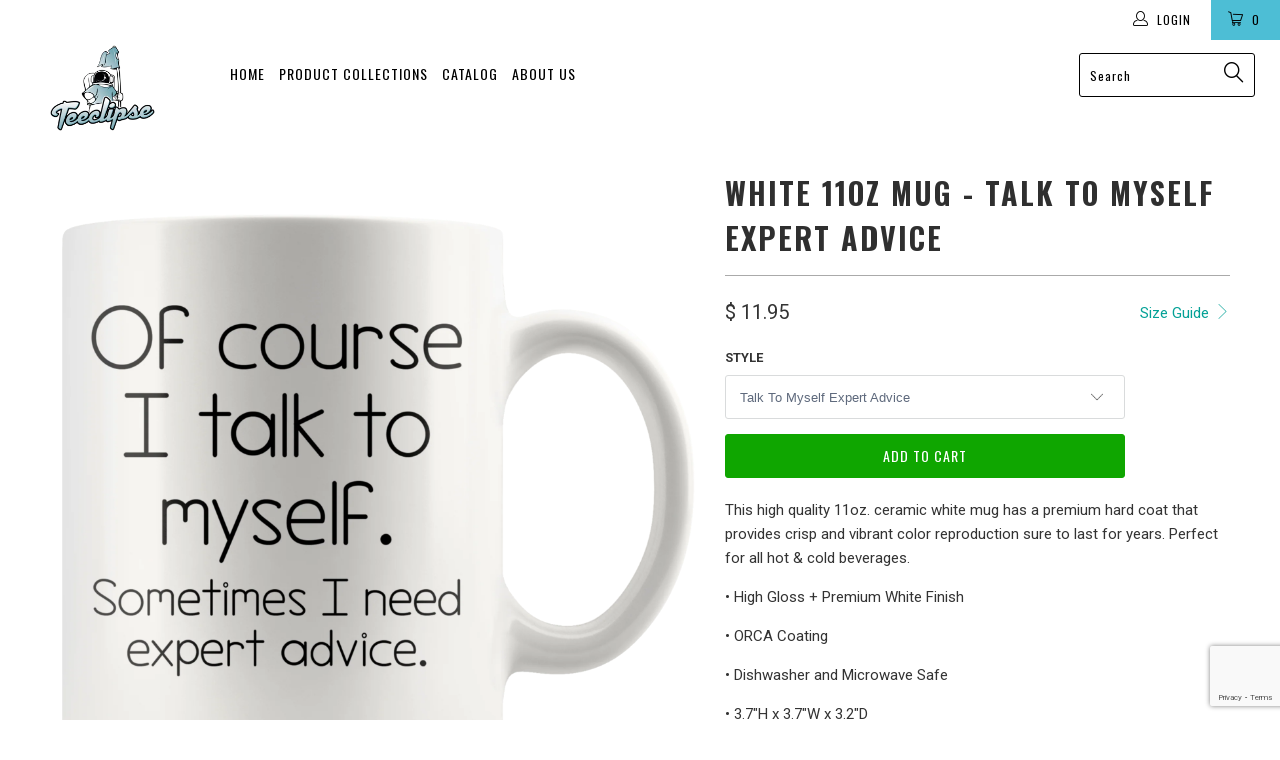

--- FILE ---
content_type: text/html; charset=utf-8
request_url: https://teeclipse.com/products/white-11oz-mug-talk-to-myself-expert-advice
body_size: 18403
content:


 <!DOCTYPE html>
<!--[if lt IE 7 ]><html class="ie ie6" lang="en"> <![endif]-->
<!--[if IE 7 ]><html class="ie ie7" lang="en"> <![endif]-->
<!--[if IE 8 ]><html class="ie ie8" lang="en"> <![endif]-->
<!--[if IE 9 ]><html class="ie ie9" lang="en"> <![endif]-->
<!--[if (gte IE 10)|!(IE)]><!--><html lang="en"> <!--<![endif]--> <head> <meta charset="utf-8"> <meta http-equiv="cleartype" content="on"> <meta name="robots" content="index,follow"> <!-- Custom Fonts --> <link href="//fonts.googleapis.com/css?family=.|Oswald:light,normal,bold|Oswald:light,normal,bold|Oswald:light,normal,bold|Roboto:light,normal,bold|Roboto:light,normal,bold" rel="stylesheet" type="text/css" /> <!-- Stylesheets for Turbo 3.0.4 --> <link href="//teeclipse.com/cdn/shop/t/17/assets/styles.scss.css?v=82706051816949027091674755310" rel="stylesheet" type="text/css" media="all" /> <script>
      /*! lazysizes - v3.0.0 */
      !function(a,b){var c=b(a,a.document);a.lazySizes=c,"object"==typeof module&&module.exports&&(module.exports=c)}(window,function(a,b){"use strict";if(b.getElementsByClassName){var c,d=b.documentElement,e=a.Date,f=a.HTMLPictureElement,g="addEventListener",h="getAttribute",i=a[g],j=a.setTimeout,k=a.requestAnimationFrame||j,l=a.requestIdleCallback,m=/^picture$/i,n=["load","error","lazyincluded","_lazyloaded"],o={},p=Array.prototype.forEach,q=function(a,b){return o[b]||(o[b]=new RegExp("(\\s|^)"+b+"(\\s|$)")),o[b].test(a[h]("class")||"")&&o[b]},r=function(a,b){q(a,b)||a.setAttribute("class",(a[h]("class")||"").trim()+" "+b)},s=function(a,b){var c;(c=q(a,b))&&a.setAttribute("class",(a[h]("class")||"").replace(c," "))},t=function(a,b,c){var d=c?g:"removeEventListener";c&&t(a,b),n.forEach(function(c){a[d](c,b)})},u=function(a,c,d,e,f){var g=b.createEvent("CustomEvent");return g.initCustomEvent(c,!e,!f,d||{}),a.dispatchEvent(g),g},v=function(b,d){var e;!f&&(e=a.picturefill||c.pf)?e({reevaluate:!0,elements:[b]}):d&&d.src&&(b.src=d.src)},w=function(a,b){return(getComputedStyle(a,null)||{})[b]},x=function(a,b,d){for(d=d||a.offsetWidth;d<c.minSize&&b&&!a._lazysizesWidth;)d=b.offsetWidth,b=b.parentNode;return d},y=function(){var a,c,d=[],e=[],f=d,g=function(){var b=f;for(f=d.length?e:d,a=!0,c=!1;b.length;)b.shift()();a=!1},h=function(d,e){a&&!e?d.apply(this,arguments):(f.push(d),c||(c=!0,(b.hidden?j:k)(g)))};return h._lsFlush=g,h}(),z=function(a,b){return b?function(){y(a)}:function(){var b=this,c=arguments;y(function(){a.apply(b,c)})}},A=function(a){var b,c=0,d=125,f=666,g=f,h=function(){b=!1,c=e.now(),a()},i=l?function(){l(h,{timeout:g}),g!==f&&(g=f)}:z(function(){j(h)},!0);return function(a){var f;(a=a===!0)&&(g=44),b||(b=!0,f=d-(e.now()-c),0>f&&(f=0),a||9>f&&l?i():j(i,f))}},B=function(a){var b,c,d=99,f=function(){b=null,a()},g=function(){var a=e.now()-c;d>a?j(g,d-a):(l||f)(f)};return function(){c=e.now(),b||(b=j(g,d))}},C=function(){var f,k,l,n,o,x,C,E,F,G,H,I,J,K,L,M=/^img$/i,N=/^iframe$/i,O="onscroll"in a&&!/glebot/.test(navigator.userAgent),P=0,Q=0,R=0,S=-1,T=function(a){R--,a&&a.target&&t(a.target,T),(!a||0>R||!a.target)&&(R=0)},U=function(a,c){var e,f=a,g="hidden"==w(b.body,"visibility")||"hidden"!=w(a,"visibility");for(F-=c,I+=c,G-=c,H+=c;g&&(f=f.offsetParent)&&f!=b.body&&f!=d;)g=(w(f,"opacity")||1)>0,g&&"visible"!=w(f,"overflow")&&(e=f.getBoundingClientRect(),g=H>e.left&&G<e.right&&I>e.top-1&&F<e.bottom+1);return g},V=function(){var a,e,g,i,j,m,n,p,q;if((o=c.loadMode)&&8>R&&(a=f.length)){e=0,S++,null==K&&("expand"in c||(c.expand=d.clientHeight>500&&d.clientWidth>500?500:370),J=c.expand,K=J*c.expFactor),K>Q&&1>R&&S>2&&o>2&&!b.hidden?(Q=K,S=0):Q=o>1&&S>1&&6>R?J:P;for(;a>e;e++)if(f[e]&&!f[e]._lazyRace)if(O)if((p=f[e][h]("data-expand"))&&(m=1*p)||(m=Q),q!==m&&(C=innerWidth+m*L,E=innerHeight+m,n=-1*m,q=m),g=f[e].getBoundingClientRect(),(I=g.bottom)>=n&&(F=g.top)<=E&&(H=g.right)>=n*L&&(G=g.left)<=C&&(I||H||G||F)&&(l&&3>R&&!p&&(3>o||4>S)||U(f[e],m))){if(ba(f[e]),j=!0,R>9)break}else!j&&l&&!i&&4>R&&4>S&&o>2&&(k[0]||c.preloadAfterLoad)&&(k[0]||!p&&(I||H||G||F||"auto"!=f[e][h](c.sizesAttr)))&&(i=k[0]||f[e]);else ba(f[e]);i&&!j&&ba(i)}},W=A(V),X=function(a){r(a.target,c.loadedClass),s(a.target,c.loadingClass),t(a.target,Z)},Y=z(X),Z=function(a){Y({target:a.target})},$=function(a,b){try{a.contentWindow.location.replace(b)}catch(c){a.src=b}},_=function(a){var b,d,e=a[h](c.srcsetAttr);(b=c.customMedia[a[h]("data-media")||a[h]("media")])&&a.setAttribute("media",b),e&&a.setAttribute("srcset",e),b&&(d=a.parentNode,d.insertBefore(a.cloneNode(),a),d.removeChild(a))},aa=z(function(a,b,d,e,f){var g,i,k,l,o,q;(o=u(a,"lazybeforeunveil",b)).defaultPrevented||(e&&(d?r(a,c.autosizesClass):a.setAttribute("sizes",e)),i=a[h](c.srcsetAttr),g=a[h](c.srcAttr),f&&(k=a.parentNode,l=k&&m.test(k.nodeName||"")),q=b.firesLoad||"src"in a&&(i||g||l),o={target:a},q&&(t(a,T,!0),clearTimeout(n),n=j(T,2500),r(a,c.loadingClass),t(a,Z,!0)),l&&p.call(k.getElementsByTagName("source"),_),i?a.setAttribute("srcset",i):g&&!l&&(N.test(a.nodeName)?$(a,g):a.src=g),(i||l)&&v(a,{src:g})),a._lazyRace&&delete a._lazyRace,s(a,c.lazyClass),y(function(){(!q||a.complete&&a.naturalWidth>1)&&(q?T(o):R--,X(o))},!0)}),ba=function(a){var b,d=M.test(a.nodeName),e=d&&(a[h](c.sizesAttr)||a[h]("sizes")),f="auto"==e;(!f&&l||!d||!a.src&&!a.srcset||a.complete||q(a,c.errorClass))&&(b=u(a,"lazyunveilread").detail,f&&D.updateElem(a,!0,a.offsetWidth),a._lazyRace=!0,R++,aa(a,b,f,e,d))},ca=function(){if(!l){if(e.now()-x<999)return void j(ca,999);var a=B(function(){c.loadMode=3,W()});l=!0,c.loadMode=3,W(),i("scroll",function(){3==c.loadMode&&(c.loadMode=2),a()},!0)}};return{_:function(){x=e.now(),f=b.getElementsByClassName(c.lazyClass),k=b.getElementsByClassName(c.lazyClass+" "+c.preloadClass),L=c.hFac,i("scroll",W,!0),i("resize",W,!0),a.MutationObserver?new MutationObserver(W).observe(d,{childList:!0,subtree:!0,attributes:!0}):(d[g]("DOMNodeInserted",W,!0),d[g]("DOMAttrModified",W,!0),setInterval(W,999)),i("hashchange",W,!0),["focus","mouseover","click","load","transitionend","animationend","webkitAnimationEnd"].forEach(function(a){b[g](a,W,!0)}),/d$|^c/.test(b.readyState)?ca():(i("load",ca),b[g]("DOMContentLoaded",W),j(ca,2e4)),f.length?(V(),y._lsFlush()):W()},checkElems:W,unveil:ba}}(),D=function(){var a,d=z(function(a,b,c,d){var e,f,g;if(a._lazysizesWidth=d,d+="px",a.setAttribute("sizes",d),m.test(b.nodeName||""))for(e=b.getElementsByTagName("source"),f=0,g=e.length;g>f;f++)e[f].setAttribute("sizes",d);c.detail.dataAttr||v(a,c.detail)}),e=function(a,b,c){var e,f=a.parentNode;f&&(c=x(a,f,c),e=u(a,"lazybeforesizes",{width:c,dataAttr:!!b}),e.defaultPrevented||(c=e.detail.width,c&&c!==a._lazysizesWidth&&d(a,f,e,c)))},f=function(){var b,c=a.length;if(c)for(b=0;c>b;b++)e(a[b])},g=B(f);return{_:function(){a=b.getElementsByClassName(c.autosizesClass),i("resize",g)},checkElems:g,updateElem:e}}(),E=function(){E.i||(E.i=!0,D._(),C._())};return function(){var b,d={lazyClass:"lazyload",loadedClass:"lazyloaded",loadingClass:"lazyloading",preloadClass:"lazypreload",errorClass:"lazyerror",autosizesClass:"lazyautosizes",srcAttr:"data-src",srcsetAttr:"data-srcset",sizesAttr:"data-sizes",minSize:40,customMedia:{},init:!0,expFactor:1.5,hFac:.8,loadMode:2};c=a.lazySizesConfig||a.lazysizesConfig||{};for(b in d)b in c||(c[b]=d[b]);a.lazySizesConfig=c,j(function(){c.init&&E()})}(),{cfg:c,autoSizer:D,loader:C,init:E,uP:v,aC:r,rC:s,hC:q,fire:u,gW:x,rAF:y}}});</script> <title>White 11oz Mug - Talk To Myself Expert Advice - Teeclipse</title> <meta name="description" content="This high quality 11oz. ceramic white mug has a premium hard coat that provides crisp and vibrant color reproduction sure to last for years. Perfect for all hot &amp;amp; cold beverages. • High Gloss + Premium White Finish• ORCA Coating• Dishwasher and Microwave Safe• 3.7″H x 3.7″W x 3.2″D• 10.2″ Circumference" />
    

    

<meta name="author" content="Teeclipse">
<meta property="og:url" content="https://teeclipse.com/products/white-11oz-mug-talk-to-myself-expert-advice">
<meta property="og:site_name" content="Teeclipse"> <meta property="og:type" content="product"> <meta property="og:title" content="White 11oz Mug - Talk To Myself Expert Advice"> <meta property="og:image" content="http://teeclipse.com/cdn/shop/products/g3f8b9ej6dsn3y06d68ghjq3_600x.png?v=1571438767"> <meta property="og:image:secure_url" content="https://teeclipse.com/cdn/shop/products/g3f8b9ej6dsn3y06d68ghjq3_600x.png?v=1571438767"> <meta property="og:image" content="http://teeclipse.com/cdn/shop/products/85uhf8ih4wzbq7b3l7zwbkjw_600x.png?v=1571438767"> <meta property="og:image:secure_url" content="https://teeclipse.com/cdn/shop/products/85uhf8ih4wzbq7b3l7zwbkjw_600x.png?v=1571438767"> <meta property="og:image" content="http://teeclipse.com/cdn/shop/products/8bgdsa4k5un1k9k8a2a1utox_600x.png?v=1571438767"> <meta property="og:image:secure_url" content="https://teeclipse.com/cdn/shop/products/8bgdsa4k5un1k9k8a2a1utox_600x.png?v=1571438767"> <meta property="og:price:amount" content="11.95"> <meta property="og:price:currency" content="USD"> <meta property="og:description" content="This high quality 11oz. ceramic white mug has a premium hard coat that provides crisp and vibrant color reproduction sure to last for years. Perfect for all hot &amp;amp; cold beverages. • High Gloss + Premium White Finish• ORCA Coating• Dishwasher and Microwave Safe• 3.7″H x 3.7″W x 3.2″D• 10.2″ Circumference">




<meta name="twitter:card" content="summary"> <meta name="twitter:title" content="White 11oz Mug - Talk To Myself Expert Advice"> <meta name="twitter:description" content="This high quality 11oz. ceramic white mug has a premium hard coat that provides crisp and vibrant color reproduction sure to last for years. Perfect for all hot &amp;amp; cold beverages. • High Gloss + Premium White Finish• ORCA Coating• Dishwasher and Microwave Safe• 3.7″H x 3.7″W x 3.2″D• 10.2″ Circumference"> <meta name="twitter:image" content="https://teeclipse.com/cdn/shop/products/g3f8b9ej6dsn3y06d68ghjq3_240x.png?v=1571438767"> <meta name="twitter:image:width" content="240"> <meta name="twitter:image:height" content="240"> <!-- Mobile Specific Metas --> <meta name="HandheldFriendly" content="True"> <meta name="MobileOptimized" content="320"> <meta name="viewport" content="width=device-width,initial-scale=1"> <meta name="theme-color" content="#ffffff"> <link rel="shortcut icon" type="image/x-icon" href="//teeclipse.com/cdn/shop/t/17/assets/favicon.png?v=148718616098839658131528234514"> <link rel="canonical" href="https://teeclipse.com/products/white-11oz-mug-talk-to-myself-expert-advice" /> <script>window.performance && window.performance.mark && window.performance.mark('shopify.content_for_header.start');</script><meta id="shopify-digital-wallet" name="shopify-digital-wallet" content="/8265745/digital_wallets/dialog">
<meta name="shopify-checkout-api-token" content="68c6050561b4f37287b1245a11e859dc">
<meta id="in-context-paypal-metadata" data-shop-id="8265745" data-venmo-supported="false" data-environment="production" data-locale="en_US" data-paypal-v4="true" data-currency="USD">
<link rel="alternate" type="application/json+oembed" href="https://teeclipse.com/products/white-11oz-mug-talk-to-myself-expert-advice.oembed">
<script async="async" src="/checkouts/internal/preloads.js?locale=en-US"></script>
<link rel="preconnect" href="https://shop.app" crossorigin="anonymous">
<script async="async" src="https://shop.app/checkouts/internal/preloads.js?locale=en-US&shop_id=8265745" crossorigin="anonymous"></script>
<script id="shopify-features" type="application/json">{"accessToken":"68c6050561b4f37287b1245a11e859dc","betas":["rich-media-storefront-analytics"],"domain":"teeclipse.com","predictiveSearch":true,"shopId":8265745,"locale":"en"}</script>
<script>var Shopify = Shopify || {};
Shopify.shop = "ad-eclipse.myshopify.com";
Shopify.locale = "en";
Shopify.currency = {"active":"USD","rate":"1.0"};
Shopify.country = "US";
Shopify.theme = {"name":"turbo-portland","id":19161022579,"schema_name":"Turbo","schema_version":"3.0.4","theme_store_id":null,"role":"main"};
Shopify.theme.handle = "null";
Shopify.theme.style = {"id":null,"handle":null};
Shopify.cdnHost = "teeclipse.com/cdn";
Shopify.routes = Shopify.routes || {};
Shopify.routes.root = "/";</script>
<script type="module">!function(o){(o.Shopify=o.Shopify||{}).modules=!0}(window);</script>
<script>!function(o){function n(){var o=[];function n(){o.push(Array.prototype.slice.apply(arguments))}return n.q=o,n}var t=o.Shopify=o.Shopify||{};t.loadFeatures=n(),t.autoloadFeatures=n()}(window);</script>
<script>
  window.ShopifyPay = window.ShopifyPay || {};
  window.ShopifyPay.apiHost = "shop.app\/pay";
  window.ShopifyPay.redirectState = null;
</script>
<script id="shop-js-analytics" type="application/json">{"pageType":"product"}</script>
<script defer="defer" async type="module" src="//teeclipse.com/cdn/shopifycloud/shop-js/modules/v2/client.init-shop-cart-sync_BN7fPSNr.en.esm.js"></script>
<script defer="defer" async type="module" src="//teeclipse.com/cdn/shopifycloud/shop-js/modules/v2/chunk.common_Cbph3Kss.esm.js"></script>
<script defer="defer" async type="module" src="//teeclipse.com/cdn/shopifycloud/shop-js/modules/v2/chunk.modal_DKumMAJ1.esm.js"></script>
<script type="module">
  await import("//teeclipse.com/cdn/shopifycloud/shop-js/modules/v2/client.init-shop-cart-sync_BN7fPSNr.en.esm.js");
await import("//teeclipse.com/cdn/shopifycloud/shop-js/modules/v2/chunk.common_Cbph3Kss.esm.js");
await import("//teeclipse.com/cdn/shopifycloud/shop-js/modules/v2/chunk.modal_DKumMAJ1.esm.js");

  window.Shopify.SignInWithShop?.initShopCartSync?.({"fedCMEnabled":true,"windoidEnabled":true});

</script>
<script>
  window.Shopify = window.Shopify || {};
  if (!window.Shopify.featureAssets) window.Shopify.featureAssets = {};
  window.Shopify.featureAssets['shop-js'] = {"shop-cart-sync":["modules/v2/client.shop-cart-sync_CJVUk8Jm.en.esm.js","modules/v2/chunk.common_Cbph3Kss.esm.js","modules/v2/chunk.modal_DKumMAJ1.esm.js"],"init-fed-cm":["modules/v2/client.init-fed-cm_7Fvt41F4.en.esm.js","modules/v2/chunk.common_Cbph3Kss.esm.js","modules/v2/chunk.modal_DKumMAJ1.esm.js"],"init-shop-email-lookup-coordinator":["modules/v2/client.init-shop-email-lookup-coordinator_Cc088_bR.en.esm.js","modules/v2/chunk.common_Cbph3Kss.esm.js","modules/v2/chunk.modal_DKumMAJ1.esm.js"],"init-windoid":["modules/v2/client.init-windoid_hPopwJRj.en.esm.js","modules/v2/chunk.common_Cbph3Kss.esm.js","modules/v2/chunk.modal_DKumMAJ1.esm.js"],"shop-button":["modules/v2/client.shop-button_B0jaPSNF.en.esm.js","modules/v2/chunk.common_Cbph3Kss.esm.js","modules/v2/chunk.modal_DKumMAJ1.esm.js"],"shop-cash-offers":["modules/v2/client.shop-cash-offers_DPIskqss.en.esm.js","modules/v2/chunk.common_Cbph3Kss.esm.js","modules/v2/chunk.modal_DKumMAJ1.esm.js"],"shop-toast-manager":["modules/v2/client.shop-toast-manager_CK7RT69O.en.esm.js","modules/v2/chunk.common_Cbph3Kss.esm.js","modules/v2/chunk.modal_DKumMAJ1.esm.js"],"init-shop-cart-sync":["modules/v2/client.init-shop-cart-sync_BN7fPSNr.en.esm.js","modules/v2/chunk.common_Cbph3Kss.esm.js","modules/v2/chunk.modal_DKumMAJ1.esm.js"],"init-customer-accounts-sign-up":["modules/v2/client.init-customer-accounts-sign-up_CfPf4CXf.en.esm.js","modules/v2/client.shop-login-button_DeIztwXF.en.esm.js","modules/v2/chunk.common_Cbph3Kss.esm.js","modules/v2/chunk.modal_DKumMAJ1.esm.js"],"pay-button":["modules/v2/client.pay-button_CgIwFSYN.en.esm.js","modules/v2/chunk.common_Cbph3Kss.esm.js","modules/v2/chunk.modal_DKumMAJ1.esm.js"],"init-customer-accounts":["modules/v2/client.init-customer-accounts_DQ3x16JI.en.esm.js","modules/v2/client.shop-login-button_DeIztwXF.en.esm.js","modules/v2/chunk.common_Cbph3Kss.esm.js","modules/v2/chunk.modal_DKumMAJ1.esm.js"],"avatar":["modules/v2/client.avatar_BTnouDA3.en.esm.js"],"init-shop-for-new-customer-accounts":["modules/v2/client.init-shop-for-new-customer-accounts_CsZy_esa.en.esm.js","modules/v2/client.shop-login-button_DeIztwXF.en.esm.js","modules/v2/chunk.common_Cbph3Kss.esm.js","modules/v2/chunk.modal_DKumMAJ1.esm.js"],"shop-follow-button":["modules/v2/client.shop-follow-button_BRMJjgGd.en.esm.js","modules/v2/chunk.common_Cbph3Kss.esm.js","modules/v2/chunk.modal_DKumMAJ1.esm.js"],"checkout-modal":["modules/v2/client.checkout-modal_B9Drz_yf.en.esm.js","modules/v2/chunk.common_Cbph3Kss.esm.js","modules/v2/chunk.modal_DKumMAJ1.esm.js"],"shop-login-button":["modules/v2/client.shop-login-button_DeIztwXF.en.esm.js","modules/v2/chunk.common_Cbph3Kss.esm.js","modules/v2/chunk.modal_DKumMAJ1.esm.js"],"lead-capture":["modules/v2/client.lead-capture_DXYzFM3R.en.esm.js","modules/v2/chunk.common_Cbph3Kss.esm.js","modules/v2/chunk.modal_DKumMAJ1.esm.js"],"shop-login":["modules/v2/client.shop-login_CA5pJqmO.en.esm.js","modules/v2/chunk.common_Cbph3Kss.esm.js","modules/v2/chunk.modal_DKumMAJ1.esm.js"],"payment-terms":["modules/v2/client.payment-terms_BxzfvcZJ.en.esm.js","modules/v2/chunk.common_Cbph3Kss.esm.js","modules/v2/chunk.modal_DKumMAJ1.esm.js"]};
</script>
<script>(function() {
  var isLoaded = false;
  function asyncLoad() {
    if (isLoaded) return;
    isLoaded = true;
    var urls = ["https:\/\/883d95281f02d796f8b6-7f0f44eb0f2ceeb9d4fffbe1419aae61.ssl.cf1.rackcdn.com\/teelaunch-scripts.js?shop=ad-eclipse.myshopify.com\u0026shop=ad-eclipse.myshopify.com","https:\/\/app.teelaunch.com\/sizing-charts-script.js?shop=ad-eclipse.myshopify.com","https:\/\/app.teelaunch.com\/sizing-charts-script.js?shop=ad-eclipse.myshopify.com","https:\/\/app.teelaunch.com\/sizing-charts-script.js?shop=ad-eclipse.myshopify.com","\/\/cdn.shopify.com\/proxy\/1de809ea27920b5fa81b5df2bc009cc8cc249c420292779a2c8af0f6200dc9ca\/static.cdn.printful.com\/static\/js\/external\/shopify-product-customizer.js?v=0.28\u0026shop=ad-eclipse.myshopify.com\u0026sp-cache-control=cHVibGljLCBtYXgtYWdlPTkwMA","https:\/\/app.teelaunch.com\/sizing-charts-script.js?shop=ad-eclipse.myshopify.com","https:\/\/app.teelaunch.com\/sizing-charts-script.js?shop=ad-eclipse.myshopify.com","https:\/\/app.teelaunch.com\/sizing-charts-script.js?shop=ad-eclipse.myshopify.com"];
    for (var i = 0; i <urls.length; i++) {
      var s = document.createElement('script');
      s.type = 'text/javascript';
      s.async = true;
      s.src = urls[i];
      var x = document.getElementsByTagName('script')[0];
      x.parentNode.insertBefore(s, x);
    }
  };
  if(window.attachEvent) {
    window.attachEvent('onload', asyncLoad);
  } else {
    window.addEventListener('load', asyncLoad, false);
  }
})();</script>
<script id="__st">var __st={"a":8265745,"offset":-18000,"reqid":"08f82ad3-f827-4b61-ae4b-1141f09f4220-1769897875","pageurl":"teeclipse.com\/products\/white-11oz-mug-talk-to-myself-expert-advice","u":"3f3b0fd24717","p":"product","rtyp":"product","rid":1933718421619};</script>
<script>window.ShopifyPaypalV4VisibilityTracking = true;</script>
<script id="captcha-bootstrap">!function(){'use strict';const t='contact',e='account',n='new_comment',o=[[t,t],['blogs',n],['comments',n],[t,'customer']],c=[[e,'customer_login'],[e,'guest_login'],[e,'recover_customer_password'],[e,'create_customer']],r=t=>t.map((([t,e])=>`form[action*='/${t}']:not([data-nocaptcha='true']) input[name='form_type'][value='${e}']`)).join(','),a=t=>()=>t?[...document.querySelectorAll(t)].map((t=>t.form)):[];function s(){const t=[...o],e=r(t);return a(e)}const i='password',u='form_key',d=['recaptcha-v3-token','g-recaptcha-response','h-captcha-response',i],f=()=>{try{return window.sessionStorage}catch{return}},m='__shopify_v',_=t=>t.elements[u];function p(t,e,n=!1){try{const o=window.sessionStorage,c=JSON.parse(o.getItem(e)),{data:r}=function(t){const{data:e,action:n}=t;return t[m]||n?{data:e,action:n}:{data:t,action:n}}(c);for(const[e,n]of Object.entries(r))t.elements[e]&&(t.elements[e].value=n);n&&o.removeItem(e)}catch(o){console.error('form repopulation failed',{error:o})}}const l='form_type',E='cptcha';function T(t){t.dataset[E]=!0}const w=window,h=w.document,L='Shopify',v='ce_forms',y='captcha';let A=!1;((t,e)=>{const n=(g='f06e6c50-85a8-45c8-87d0-21a2b65856fe',I='https://cdn.shopify.com/shopifycloud/storefront-forms-hcaptcha/ce_storefront_forms_captcha_hcaptcha.v1.5.2.iife.js',D={infoText:'Protected by hCaptcha',privacyText:'Privacy',termsText:'Terms'},(t,e,n)=>{const o=w[L][v],c=o.bindForm;if(c)return c(t,g,e,D).then(n);var r;o.q.push([[t,g,e,D],n]),r=I,A||(h.body.append(Object.assign(h.createElement('script'),{id:'captcha-provider',async:!0,src:r})),A=!0)});var g,I,D;w[L]=w[L]||{},w[L][v]=w[L][v]||{},w[L][v].q=[],w[L][y]=w[L][y]||{},w[L][y].protect=function(t,e){n(t,void 0,e),T(t)},Object.freeze(w[L][y]),function(t,e,n,w,h,L){const[v,y,A,g]=function(t,e,n){const i=e?o:[],u=t?c:[],d=[...i,...u],f=r(d),m=r(i),_=r(d.filter((([t,e])=>n.includes(e))));return[a(f),a(m),a(_),s()]}(w,h,L),I=t=>{const e=t.target;return e instanceof HTMLFormElement?e:e&&e.form},D=t=>v().includes(t);t.addEventListener('submit',(t=>{const e=I(t);if(!e)return;const n=D(e)&&!e.dataset.hcaptchaBound&&!e.dataset.recaptchaBound,o=_(e),c=g().includes(e)&&(!o||!o.value);(n||c)&&t.preventDefault(),c&&!n&&(function(t){try{if(!f())return;!function(t){const e=f();if(!e)return;const n=_(t);if(!n)return;const o=n.value;o&&e.removeItem(o)}(t);const e=Array.from(Array(32),(()=>Math.random().toString(36)[2])).join('');!function(t,e){_(t)||t.append(Object.assign(document.createElement('input'),{type:'hidden',name:u})),t.elements[u].value=e}(t,e),function(t,e){const n=f();if(!n)return;const o=[...t.querySelectorAll(`input[type='${i}']`)].map((({name:t})=>t)),c=[...d,...o],r={};for(const[a,s]of new FormData(t).entries())c.includes(a)||(r[a]=s);n.setItem(e,JSON.stringify({[m]:1,action:t.action,data:r}))}(t,e)}catch(e){console.error('failed to persist form',e)}}(e),e.submit())}));const S=(t,e)=>{t&&!t.dataset[E]&&(n(t,e.some((e=>e===t))),T(t))};for(const o of['focusin','change'])t.addEventListener(o,(t=>{const e=I(t);D(e)&&S(e,y())}));const B=e.get('form_key'),M=e.get(l),P=B&&M;t.addEventListener('DOMContentLoaded',(()=>{const t=y();if(P)for(const e of t)e.elements[l].value===M&&p(e,B);[...new Set([...A(),...v().filter((t=>'true'===t.dataset.shopifyCaptcha))])].forEach((e=>S(e,t)))}))}(h,new URLSearchParams(w.location.search),n,t,e,['guest_login'])})(!0,!0)}();</script>
<script integrity="sha256-4kQ18oKyAcykRKYeNunJcIwy7WH5gtpwJnB7kiuLZ1E=" data-source-attribution="shopify.loadfeatures" defer="defer" src="//teeclipse.com/cdn/shopifycloud/storefront/assets/storefront/load_feature-a0a9edcb.js" crossorigin="anonymous"></script>
<script crossorigin="anonymous" defer="defer" src="//teeclipse.com/cdn/shopifycloud/storefront/assets/shopify_pay/storefront-65b4c6d7.js?v=20250812"></script>
<script data-source-attribution="shopify.dynamic_checkout.dynamic.init">var Shopify=Shopify||{};Shopify.PaymentButton=Shopify.PaymentButton||{isStorefrontPortableWallets:!0,init:function(){window.Shopify.PaymentButton.init=function(){};var t=document.createElement("script");t.src="https://teeclipse.com/cdn/shopifycloud/portable-wallets/latest/portable-wallets.en.js",t.type="module",document.head.appendChild(t)}};
</script>
<script data-source-attribution="shopify.dynamic_checkout.buyer_consent">
  function portableWalletsHideBuyerConsent(e){var t=document.getElementById("shopify-buyer-consent"),n=document.getElementById("shopify-subscription-policy-button");t&&n&&(t.classList.add("hidden"),t.setAttribute("aria-hidden","true"),n.removeEventListener("click",e))}function portableWalletsShowBuyerConsent(e){var t=document.getElementById("shopify-buyer-consent"),n=document.getElementById("shopify-subscription-policy-button");t&&n&&(t.classList.remove("hidden"),t.removeAttribute("aria-hidden"),n.addEventListener("click",e))}window.Shopify?.PaymentButton&&(window.Shopify.PaymentButton.hideBuyerConsent=portableWalletsHideBuyerConsent,window.Shopify.PaymentButton.showBuyerConsent=portableWalletsShowBuyerConsent);
</script>
<script data-source-attribution="shopify.dynamic_checkout.cart.bootstrap">document.addEventListener("DOMContentLoaded",(function(){function t(){return document.querySelector("shopify-accelerated-checkout-cart, shopify-accelerated-checkout")}if(t())Shopify.PaymentButton.init();else{new MutationObserver((function(e,n){t()&&(Shopify.PaymentButton.init(),n.disconnect())})).observe(document.body,{childList:!0,subtree:!0})}}));
</script>
<link id="shopify-accelerated-checkout-styles" rel="stylesheet" media="screen" href="https://teeclipse.com/cdn/shopifycloud/portable-wallets/latest/accelerated-checkout-backwards-compat.css" crossorigin="anonymous">
<style id="shopify-accelerated-checkout-cart">
        #shopify-buyer-consent {
  margin-top: 1em;
  display: inline-block;
  width: 100%;
}

#shopify-buyer-consent.hidden {
  display: none;
}

#shopify-subscription-policy-button {
  background: none;
  border: none;
  padding: 0;
  text-decoration: underline;
  font-size: inherit;
  cursor: pointer;
}

#shopify-subscription-policy-button::before {
  box-shadow: none;
}

      </style>

<script>window.performance && window.performance.mark && window.performance.mark('shopify.content_for_header.end');</script> <script src="https://www.google.com/recaptcha/api.js?render=6LfkO7EUAAAAACwl4VSlq_nTprB_cOJw42XQjUR_
"></script> <script>
  grecaptcha.ready(function() {
      grecaptcha.execute('reCAPTCHA_site_key', {action: 'homepage'}).then(function(token) {
         ...
      });
  });</script> <!-- Pinterest Pixel Base Code --><script type="text/javascript">!function(e){if(!window.pintrk){window.pintrk=function(){window.pintrk.queue.push(Array.prototype.slice.call(arguments))};var n=window.pintrk;n.queue=[],n.version="3.0";var t=document.createElement("script");t.async=!0,t.src=e;var r=document.getElementsByTagName("script")[0];r.parentNode.insertBefore(t,r)}}("https://s.pinimg.com/ct/core.js");pintrk("load", "2614422628184");pintrk("page");</script><!-- Pinterest Pixel Base Code --><!-- magicpin --> <!--magicpin visit--><script>pintrk('track', 'pagevisit');</script><!--magicpin visit--><link href="https://monorail-edge.shopifysvc.com" rel="dns-prefetch">
<script>(function(){if ("sendBeacon" in navigator && "performance" in window) {try {var session_token_from_headers = performance.getEntriesByType('navigation')[0].serverTiming.find(x => x.name == '_s').description;} catch {var session_token_from_headers = undefined;}var session_cookie_matches = document.cookie.match(/_shopify_s=([^;]*)/);var session_token_from_cookie = session_cookie_matches && session_cookie_matches.length === 2 ? session_cookie_matches[1] : "";var session_token = session_token_from_headers || session_token_from_cookie || "";function handle_abandonment_event(e) {var entries = performance.getEntries().filter(function(entry) {return /monorail-edge.shopifysvc.com/.test(entry.name);});if (!window.abandonment_tracked && entries.length === 0) {window.abandonment_tracked = true;var currentMs = Date.now();var navigation_start = performance.timing.navigationStart;var payload = {shop_id: 8265745,url: window.location.href,navigation_start,duration: currentMs - navigation_start,session_token,page_type: "product"};window.navigator.sendBeacon("https://monorail-edge.shopifysvc.com/v1/produce", JSON.stringify({schema_id: "online_store_buyer_site_abandonment/1.1",payload: payload,metadata: {event_created_at_ms: currentMs,event_sent_at_ms: currentMs}}));}}window.addEventListener('pagehide', handle_abandonment_event);}}());</script>
<script id="web-pixels-manager-setup">(function e(e,d,r,n,o){if(void 0===o&&(o={}),!Boolean(null===(a=null===(i=window.Shopify)||void 0===i?void 0:i.analytics)||void 0===a?void 0:a.replayQueue)){var i,a;window.Shopify=window.Shopify||{};var t=window.Shopify;t.analytics=t.analytics||{};var s=t.analytics;s.replayQueue=[],s.publish=function(e,d,r){return s.replayQueue.push([e,d,r]),!0};try{self.performance.mark("wpm:start")}catch(e){}var l=function(){var e={modern:/Edge?\/(1{2}[4-9]|1[2-9]\d|[2-9]\d{2}|\d{4,})\.\d+(\.\d+|)|Firefox\/(1{2}[4-9]|1[2-9]\d|[2-9]\d{2}|\d{4,})\.\d+(\.\d+|)|Chrom(ium|e)\/(9{2}|\d{3,})\.\d+(\.\d+|)|(Maci|X1{2}).+ Version\/(15\.\d+|(1[6-9]|[2-9]\d|\d{3,})\.\d+)([,.]\d+|)( \(\w+\)|)( Mobile\/\w+|) Safari\/|Chrome.+OPR\/(9{2}|\d{3,})\.\d+\.\d+|(CPU[ +]OS|iPhone[ +]OS|CPU[ +]iPhone|CPU IPhone OS|CPU iPad OS)[ +]+(15[._]\d+|(1[6-9]|[2-9]\d|\d{3,})[._]\d+)([._]\d+|)|Android:?[ /-](13[3-9]|1[4-9]\d|[2-9]\d{2}|\d{4,})(\.\d+|)(\.\d+|)|Android.+Firefox\/(13[5-9]|1[4-9]\d|[2-9]\d{2}|\d{4,})\.\d+(\.\d+|)|Android.+Chrom(ium|e)\/(13[3-9]|1[4-9]\d|[2-9]\d{2}|\d{4,})\.\d+(\.\d+|)|SamsungBrowser\/([2-9]\d|\d{3,})\.\d+/,legacy:/Edge?\/(1[6-9]|[2-9]\d|\d{3,})\.\d+(\.\d+|)|Firefox\/(5[4-9]|[6-9]\d|\d{3,})\.\d+(\.\d+|)|Chrom(ium|e)\/(5[1-9]|[6-9]\d|\d{3,})\.\d+(\.\d+|)([\d.]+$|.*Safari\/(?![\d.]+ Edge\/[\d.]+$))|(Maci|X1{2}).+ Version\/(10\.\d+|(1[1-9]|[2-9]\d|\d{3,})\.\d+)([,.]\d+|)( \(\w+\)|)( Mobile\/\w+|) Safari\/|Chrome.+OPR\/(3[89]|[4-9]\d|\d{3,})\.\d+\.\d+|(CPU[ +]OS|iPhone[ +]OS|CPU[ +]iPhone|CPU IPhone OS|CPU iPad OS)[ +]+(10[._]\d+|(1[1-9]|[2-9]\d|\d{3,})[._]\d+)([._]\d+|)|Android:?[ /-](13[3-9]|1[4-9]\d|[2-9]\d{2}|\d{4,})(\.\d+|)(\.\d+|)|Mobile Safari.+OPR\/([89]\d|\d{3,})\.\d+\.\d+|Android.+Firefox\/(13[5-9]|1[4-9]\d|[2-9]\d{2}|\d{4,})\.\d+(\.\d+|)|Android.+Chrom(ium|e)\/(13[3-9]|1[4-9]\d|[2-9]\d{2}|\d{4,})\.\d+(\.\d+|)|Android.+(UC? ?Browser|UCWEB|U3)[ /]?(15\.([5-9]|\d{2,})|(1[6-9]|[2-9]\d|\d{3,})\.\d+)\.\d+|SamsungBrowser\/(5\.\d+|([6-9]|\d{2,})\.\d+)|Android.+MQ{2}Browser\/(14(\.(9|\d{2,})|)|(1[5-9]|[2-9]\d|\d{3,})(\.\d+|))(\.\d+|)|K[Aa][Ii]OS\/(3\.\d+|([4-9]|\d{2,})\.\d+)(\.\d+|)/},d=e.modern,r=e.legacy,n=navigator.userAgent;return n.match(d)?"modern":n.match(r)?"legacy":"unknown"}(),u="modern"===l?"modern":"legacy",c=(null!=n?n:{modern:"",legacy:""})[u],f=function(e){return[e.baseUrl,"/wpm","/b",e.hashVersion,"modern"===e.buildTarget?"m":"l",".js"].join("")}({baseUrl:d,hashVersion:r,buildTarget:u}),m=function(e){var d=e.version,r=e.bundleTarget,n=e.surface,o=e.pageUrl,i=e.monorailEndpoint;return{emit:function(e){var a=e.status,t=e.errorMsg,s=(new Date).getTime(),l=JSON.stringify({metadata:{event_sent_at_ms:s},events:[{schema_id:"web_pixels_manager_load/3.1",payload:{version:d,bundle_target:r,page_url:o,status:a,surface:n,error_msg:t},metadata:{event_created_at_ms:s}}]});if(!i)return console&&console.warn&&console.warn("[Web Pixels Manager] No Monorail endpoint provided, skipping logging."),!1;try{return self.navigator.sendBeacon.bind(self.navigator)(i,l)}catch(e){}var u=new XMLHttpRequest;try{return u.open("POST",i,!0),u.setRequestHeader("Content-Type","text/plain"),u.send(l),!0}catch(e){return console&&console.warn&&console.warn("[Web Pixels Manager] Got an unhandled error while logging to Monorail."),!1}}}}({version:r,bundleTarget:l,surface:e.surface,pageUrl:self.location.href,monorailEndpoint:e.monorailEndpoint});try{o.browserTarget=l,function(e){var d=e.src,r=e.async,n=void 0===r||r,o=e.onload,i=e.onerror,a=e.sri,t=e.scriptDataAttributes,s=void 0===t?{}:t,l=document.createElement("script"),u=document.querySelector("head"),c=document.querySelector("body");if(l.async=n,l.src=d,a&&(l.integrity=a,l.crossOrigin="anonymous"),s)for(var f in s)if(Object.prototype.hasOwnProperty.call(s,f))try{l.dataset[f]=s[f]}catch(e){}if(o&&l.addEventListener("load",o),i&&l.addEventListener("error",i),u)u.appendChild(l);else{if(!c)throw new Error("Did not find a head or body element to append the script");c.appendChild(l)}}({src:f,async:!0,onload:function(){if(!function(){var e,d;return Boolean(null===(d=null===(e=window.Shopify)||void 0===e?void 0:e.analytics)||void 0===d?void 0:d.initialized)}()){var d=window.webPixelsManager.init(e)||void 0;if(d){var r=window.Shopify.analytics;r.replayQueue.forEach((function(e){var r=e[0],n=e[1],o=e[2];d.publishCustomEvent(r,n,o)})),r.replayQueue=[],r.publish=d.publishCustomEvent,r.visitor=d.visitor,r.initialized=!0}}},onerror:function(){return m.emit({status:"failed",errorMsg:"".concat(f," has failed to load")})},sri:function(e){var d=/^sha384-[A-Za-z0-9+/=]+$/;return"string"==typeof e&&d.test(e)}(c)?c:"",scriptDataAttributes:o}),m.emit({status:"loading"})}catch(e){m.emit({status:"failed",errorMsg:(null==e?void 0:e.message)||"Unknown error"})}}})({shopId: 8265745,storefrontBaseUrl: "https://teeclipse.com",extensionsBaseUrl: "https://extensions.shopifycdn.com/cdn/shopifycloud/web-pixels-manager",monorailEndpoint: "https://monorail-edge.shopifysvc.com/unstable/produce_batch",surface: "storefront-renderer",enabledBetaFlags: ["2dca8a86"],webPixelsConfigList: [{"id":"135856427","eventPayloadVersion":"v1","runtimeContext":"LAX","scriptVersion":"1","type":"CUSTOM","privacyPurposes":["MARKETING"],"name":"Meta pixel (migrated)"},{"id":"147980587","eventPayloadVersion":"v1","runtimeContext":"LAX","scriptVersion":"1","type":"CUSTOM","privacyPurposes":["ANALYTICS"],"name":"Google Analytics tag (migrated)"},{"id":"shopify-app-pixel","configuration":"{}","eventPayloadVersion":"v1","runtimeContext":"STRICT","scriptVersion":"0450","apiClientId":"shopify-pixel","type":"APP","privacyPurposes":["ANALYTICS","MARKETING"]},{"id":"shopify-custom-pixel","eventPayloadVersion":"v1","runtimeContext":"LAX","scriptVersion":"0450","apiClientId":"shopify-pixel","type":"CUSTOM","privacyPurposes":["ANALYTICS","MARKETING"]}],isMerchantRequest: false,initData: {"shop":{"name":"Teeclipse","paymentSettings":{"currencyCode":"USD"},"myshopifyDomain":"ad-eclipse.myshopify.com","countryCode":"US","storefrontUrl":"https:\/\/teeclipse.com"},"customer":null,"cart":null,"checkout":null,"productVariants":[{"price":{"amount":11.95,"currencyCode":"USD"},"product":{"title":"White 11oz Mug - Talk To Myself Expert Advice","vendor":"teelaunch","id":"1933718421619","untranslatedTitle":"White 11oz Mug - Talk To Myself Expert Advice","url":"\/products\/white-11oz-mug-talk-to-myself-expert-advice","type":"Drinkware"},"id":"18188615188595","image":{"src":"\/\/teeclipse.com\/cdn\/shop\/products\/g3f8b9ej6dsn3y06d68ghjq3.png?v=1571438767"},"sku":"SPCM","title":"Talk To Myself Expert Advice","untranslatedTitle":"Talk To Myself Expert Advice"}],"purchasingCompany":null},},"https://teeclipse.com/cdn","1d2a099fw23dfb22ep557258f5m7a2edbae",{"modern":"","legacy":""},{"shopId":"8265745","storefrontBaseUrl":"https:\/\/teeclipse.com","extensionBaseUrl":"https:\/\/extensions.shopifycdn.com\/cdn\/shopifycloud\/web-pixels-manager","surface":"storefront-renderer","enabledBetaFlags":"[\"2dca8a86\"]","isMerchantRequest":"false","hashVersion":"1d2a099fw23dfb22ep557258f5m7a2edbae","publish":"custom","events":"[[\"page_viewed\",{}],[\"product_viewed\",{\"productVariant\":{\"price\":{\"amount\":11.95,\"currencyCode\":\"USD\"},\"product\":{\"title\":\"White 11oz Mug - Talk To Myself Expert Advice\",\"vendor\":\"teelaunch\",\"id\":\"1933718421619\",\"untranslatedTitle\":\"White 11oz Mug - Talk To Myself Expert Advice\",\"url\":\"\/products\/white-11oz-mug-talk-to-myself-expert-advice\",\"type\":\"Drinkware\"},\"id\":\"18188615188595\",\"image\":{\"src\":\"\/\/teeclipse.com\/cdn\/shop\/products\/g3f8b9ej6dsn3y06d68ghjq3.png?v=1571438767\"},\"sku\":\"SPCM\",\"title\":\"Talk To Myself Expert Advice\",\"untranslatedTitle\":\"Talk To Myself Expert Advice\"}}]]"});</script><script>
  window.ShopifyAnalytics = window.ShopifyAnalytics || {};
  window.ShopifyAnalytics.meta = window.ShopifyAnalytics.meta || {};
  window.ShopifyAnalytics.meta.currency = 'USD';
  var meta = {"product":{"id":1933718421619,"gid":"gid:\/\/shopify\/Product\/1933718421619","vendor":"teelaunch","type":"Drinkware","handle":"white-11oz-mug-talk-to-myself-expert-advice","variants":[{"id":18188615188595,"price":1195,"name":"White 11oz Mug - Talk To Myself Expert Advice - Talk To Myself Expert Advice","public_title":"Talk To Myself Expert Advice","sku":"SPCM"}],"remote":false},"page":{"pageType":"product","resourceType":"product","resourceId":1933718421619,"requestId":"08f82ad3-f827-4b61-ae4b-1141f09f4220-1769897875"}};
  for (var attr in meta) {
    window.ShopifyAnalytics.meta[attr] = meta[attr];
  }
</script>
<script class="analytics">
  (function () {
    var customDocumentWrite = function(content) {
      var jquery = null;

      if (window.jQuery) {
        jquery = window.jQuery;
      } else if (window.Checkout && window.Checkout.$) {
        jquery = window.Checkout.$;
      }

      if (jquery) {
        jquery('body').append(content);
      }
    };

    var hasLoggedConversion = function(token) {
      if (token) {
        return document.cookie.indexOf('loggedConversion=' + token) !== -1;
      }
      return false;
    }

    var setCookieIfConversion = function(token) {
      if (token) {
        var twoMonthsFromNow = new Date(Date.now());
        twoMonthsFromNow.setMonth(twoMonthsFromNow.getMonth() + 2);

        document.cookie = 'loggedConversion=' + token + '; expires=' + twoMonthsFromNow;
      }
    }

    var trekkie = window.ShopifyAnalytics.lib = window.trekkie = window.trekkie || [];
    if (trekkie.integrations) {
      return;
    }
    trekkie.methods = [
      'identify',
      'page',
      'ready',
      'track',
      'trackForm',
      'trackLink'
    ];
    trekkie.factory = function(method) {
      return function() {
        var args = Array.prototype.slice.call(arguments);
        args.unshift(method);
        trekkie.push(args);
        return trekkie;
      };
    };
    for (var i = 0; i < trekkie.methods.length; i++) {
      var key = trekkie.methods[i];
      trekkie[key] = trekkie.factory(key);
    }
    trekkie.load = function(config) {
      trekkie.config = config || {};
      trekkie.config.initialDocumentCookie = document.cookie;
      var first = document.getElementsByTagName('script')[0];
      var script = document.createElement('script');
      script.type = 'text/javascript';
      script.onerror = function(e) {
        var scriptFallback = document.createElement('script');
        scriptFallback.type = 'text/javascript';
        scriptFallback.onerror = function(error) {
                var Monorail = {
      produce: function produce(monorailDomain, schemaId, payload) {
        var currentMs = new Date().getTime();
        var event = {
          schema_id: schemaId,
          payload: payload,
          metadata: {
            event_created_at_ms: currentMs,
            event_sent_at_ms: currentMs
          }
        };
        return Monorail.sendRequest("https://" + monorailDomain + "/v1/produce", JSON.stringify(event));
      },
      sendRequest: function sendRequest(endpointUrl, payload) {
        // Try the sendBeacon API
        if (window && window.navigator && typeof window.navigator.sendBeacon === 'function' && typeof window.Blob === 'function' && !Monorail.isIos12()) {
          var blobData = new window.Blob([payload], {
            type: 'text/plain'
          });

          if (window.navigator.sendBeacon(endpointUrl, blobData)) {
            return true;
          } // sendBeacon was not successful

        } // XHR beacon

        var xhr = new XMLHttpRequest();

        try {
          xhr.open('POST', endpointUrl);
          xhr.setRequestHeader('Content-Type', 'text/plain');
          xhr.send(payload);
        } catch (e) {
          console.log(e);
        }

        return false;
      },
      isIos12: function isIos12() {
        return window.navigator.userAgent.lastIndexOf('iPhone; CPU iPhone OS 12_') !== -1 || window.navigator.userAgent.lastIndexOf('iPad; CPU OS 12_') !== -1;
      }
    };
    Monorail.produce('monorail-edge.shopifysvc.com',
      'trekkie_storefront_load_errors/1.1',
      {shop_id: 8265745,
      theme_id: 19161022579,
      app_name: "storefront",
      context_url: window.location.href,
      source_url: "//teeclipse.com/cdn/s/trekkie.storefront.c59ea00e0474b293ae6629561379568a2d7c4bba.min.js"});

        };
        scriptFallback.async = true;
        scriptFallback.src = '//teeclipse.com/cdn/s/trekkie.storefront.c59ea00e0474b293ae6629561379568a2d7c4bba.min.js';
        first.parentNode.insertBefore(scriptFallback, first);
      };
      script.async = true;
      script.src = '//teeclipse.com/cdn/s/trekkie.storefront.c59ea00e0474b293ae6629561379568a2d7c4bba.min.js';
      first.parentNode.insertBefore(script, first);
    };
    trekkie.load(
      {"Trekkie":{"appName":"storefront","development":false,"defaultAttributes":{"shopId":8265745,"isMerchantRequest":null,"themeId":19161022579,"themeCityHash":"12463285631132717099","contentLanguage":"en","currency":"USD","eventMetadataId":"6d86359d-e9ed-4924-a9d4-0dd790a7ba61"},"isServerSideCookieWritingEnabled":true,"monorailRegion":"shop_domain","enabledBetaFlags":["65f19447","b5387b81"]},"Session Attribution":{},"S2S":{"facebookCapiEnabled":false,"source":"trekkie-storefront-renderer","apiClientId":580111}}
    );

    var loaded = false;
    trekkie.ready(function() {
      if (loaded) return;
      loaded = true;

      window.ShopifyAnalytics.lib = window.trekkie;

      var originalDocumentWrite = document.write;
      document.write = customDocumentWrite;
      try { window.ShopifyAnalytics.merchantGoogleAnalytics.call(this); } catch(error) {};
      document.write = originalDocumentWrite;

      window.ShopifyAnalytics.lib.page(null,{"pageType":"product","resourceType":"product","resourceId":1933718421619,"requestId":"08f82ad3-f827-4b61-ae4b-1141f09f4220-1769897875","shopifyEmitted":true});

      var match = window.location.pathname.match(/checkouts\/(.+)\/(thank_you|post_purchase)/)
      var token = match? match[1]: undefined;
      if (!hasLoggedConversion(token)) {
        setCookieIfConversion(token);
        window.ShopifyAnalytics.lib.track("Viewed Product",{"currency":"USD","variantId":18188615188595,"productId":1933718421619,"productGid":"gid:\/\/shopify\/Product\/1933718421619","name":"White 11oz Mug - Talk To Myself Expert Advice - Talk To Myself Expert Advice","price":"11.95","sku":"SPCM","brand":"teelaunch","variant":"Talk To Myself Expert Advice","category":"Drinkware","nonInteraction":true,"remote":false},undefined,undefined,{"shopifyEmitted":true});
      window.ShopifyAnalytics.lib.track("monorail:\/\/trekkie_storefront_viewed_product\/1.1",{"currency":"USD","variantId":18188615188595,"productId":1933718421619,"productGid":"gid:\/\/shopify\/Product\/1933718421619","name":"White 11oz Mug - Talk To Myself Expert Advice - Talk To Myself Expert Advice","price":"11.95","sku":"SPCM","brand":"teelaunch","variant":"Talk To Myself Expert Advice","category":"Drinkware","nonInteraction":true,"remote":false,"referer":"https:\/\/teeclipse.com\/products\/white-11oz-mug-talk-to-myself-expert-advice"});
      }
    });


        var eventsListenerScript = document.createElement('script');
        eventsListenerScript.async = true;
        eventsListenerScript.src = "//teeclipse.com/cdn/shopifycloud/storefront/assets/shop_events_listener-3da45d37.js";
        document.getElementsByTagName('head')[0].appendChild(eventsListenerScript);

})();</script>
  <script>
  if (!window.ga || (window.ga && typeof window.ga !== 'function')) {
    window.ga = function ga() {
      (window.ga.q = window.ga.q || []).push(arguments);
      if (window.Shopify && window.Shopify.analytics && typeof window.Shopify.analytics.publish === 'function') {
        window.Shopify.analytics.publish("ga_stub_called", {}, {sendTo: "google_osp_migration"});
      }
      console.error("Shopify's Google Analytics stub called with:", Array.from(arguments), "\nSee https://help.shopify.com/manual/promoting-marketing/pixels/pixel-migration#google for more information.");
    };
    if (window.Shopify && window.Shopify.analytics && typeof window.Shopify.analytics.publish === 'function') {
      window.Shopify.analytics.publish("ga_stub_initialized", {}, {sendTo: "google_osp_migration"});
    }
  }
</script>
<script
  defer
  src="https://teeclipse.com/cdn/shopifycloud/perf-kit/shopify-perf-kit-3.1.0.min.js"
  data-application="storefront-renderer"
  data-shop-id="8265745"
  data-render-region="gcp-us-central1"
  data-page-type="product"
  data-theme-instance-id="19161022579"
  data-theme-name="Turbo"
  data-theme-version="3.0.4"
  data-monorail-region="shop_domain"
  data-resource-timing-sampling-rate="10"
  data-shs="true"
  data-shs-beacon="true"
  data-shs-export-with-fetch="true"
  data-shs-logs-sample-rate="1"
  data-shs-beacon-endpoint="https://teeclipse.com/api/collect"
></script>
</head> <noscript> <style>
      .product_section .product_form {
        opacity: 1;
      }

      .multi_select,
      form .select {
        display: block !important;
      }</style></noscript> <body class="product"
    data-money-format="$ {{amount}}" data-shop-url="https://teeclipse.com"> <div id="shopify-section-header" class="shopify-section header-section">


<header id="header" class="mobile_nav-fixed--true"> <div class="top_bar clearfix"> <a class="mobile_nav dropdown_link" data-dropdown-rel="menu" data-no-instant="true"> <div> <span></span> <span></span> <span></span> <span></span></div> <span class="menu_title">Menu</span></a> <a href="https://teeclipse.com" title="Teeclipse" class="mobile_logo logo"> <img src="//teeclipse.com/cdn/shop/files/TeeclipseLogo2_410x.png?v=1613732695" alt="Teeclipse" /></a> <a href="/search" class="icon-search dropdown_link" title="Search" data-dropdown-rel="search"></a> <div class="cart_container"> <a href="/cart" class="icon-cart mini_cart dropdown_link" title="Cart" data-no-instant> <span class="cart_count">0</span></a></div></div> <div class="dropdown_container center" data-dropdown="search"> <div class="dropdown"> <form action="/search" class="header_search_form"> <input type="hidden" name="type" value="product" /> <span class="icon-search search-submit"></span> <input type="text" name="q" placeholder="Search" autocapitalize="off" autocomplete="off" autocorrect="off" class="search-terms" /></form></div></div> <div class="dropdown_container" data-dropdown="menu"> <div class="dropdown"> <ul class="menu" id="mobile_menu"> <li data-mobile-dropdown-rel="home"> <a data-no-instant href="/" class="parent-link--false">
          Home</a></li> <li data-mobile-dropdown-rel="product-collections"> <a data-no-instant href="/collections" class="parent-link--true">
          Product Collections</a></li> <li data-mobile-dropdown-rel="catalog"> <a data-no-instant href="/collections/all" class="parent-link--true">
          Catalog</a></li> <li data-mobile-dropdown-rel="about-us"> <a data-no-instant href="/pages/about-us" class="parent-link--true">
          About Us</a></li> <li data-no-instant> <a href="https://teeclipse.com/customer_authentication/redirect?locale=en&amp;region_country=US" id="customer_login_link">Login</a></li></ul></div></div>
</header>




<header class=" "> <div class="header  header-fixed--true "> <div class="top_bar clearfix"> <ul class="social_icons">
  

  

  

  

  

  

  

  

  

  

  

  
</ul> <ul class="menu left"></ul> <div class="cart_container"> <a href="/cart" class="icon-cart mini_cart dropdown_link" data-no-instant> <span class="cart_count">0</span></a> <div class="cart_content animated fadeIn"> <div class="js-empty-cart__message "> <p class="empty_cart">Your Cart is Empty</p></div> <form action="/checkout" method="post" data-money-format="$ {{amount}}" data-shop-currency="USD" data-shop-name="Teeclipse" class="js-cart_content__form hidden"> <a class="cart_content__continue-shopping secondary_button">
                  Continue Shopping</a> <ul class="cart_items js-cart_items clearfix"></ul> <hr /> <ul> <li class="cart_subtotal js-cart_subtotal"> <span class="right"> <span class="money">$ 0.00</span></span> <span>Subtotal</span></li> <li> <input type="submit" class="action_button" value="Checkout" /></li></ul></form></div></div> <ul class="menu right"> <li> <a href="/account" class="icon-user" title="My Account "> <span>Login</span></a></li></ul></div> <div class="main_nav_wrapper"> <div class="main_nav clearfix menu-position--inline logo-align--left"> <div class="logo text-align--center"> <a href="https://teeclipse.com" title="Teeclipse"> <img src="//teeclipse.com/cdn/shop/files/TeeclipseLogo2_410x.png?v=1613732695" class="primary_logo" alt="Teeclipse" /></a></div> <div class="nav"> <ul class="menu align_left clearfix"> <li><a href="/" class="  top_link " data-dropdown-rel="home">Home</a></li> <li><a href="/collections" class="  top_link " data-dropdown-rel="product-collections">Product Collections</a></li> <li><a href="/collections/all" class="  top_link " data-dropdown-rel="catalog">Catalog</a></li> <li><a href="/pages/about-us" class="  top_link " data-dropdown-rel="about-us">About Us</a></li> <li class="search_container" data-autocomplete-true> <form action="/search" class="search_form"> <input type="hidden" name="type" value="product" /> <span class="icon-search search-submit"></span> <input type="text" name="q" placeholder="Search" value="" autocapitalize="off" autocomplete="off" autocorrect="off" /></form></li> <li class="search_link"> <a href="/search" class="icon-search dropdown_link" title="Search" data-dropdown-rel="search"></a></li></ul></div> <div class="dropdown_container center" data-dropdown="search"> <div class="dropdown" data-autocomplete-true> <form action="/search" class="header_search_form"> <input type="hidden" name="type" value="product" /> <span class="icon-search search-submit"></span> <input type="text" name="q" placeholder="Search" autocapitalize="off" autocomplete="off" autocorrect="off" class="search-terms" /></form></div></div></div></div></div>
</header>

<style>
  .main_nav div.logo a {
    padding-top: 5px;
    padding-bottom: 5px;
  }

  div.logo img {
    max-width: 105px;
  }

  .nav {
    
      width: 84%;
      float: left;
    
  }

  
    .nav ul.menu {
      padding-top: 10px;
      padding-bottom: 10px;
    }

    .sticky_nav ul.menu, .sticky_nav .mini_cart {
      padding-top: 5px;
      padding-bottom: 5px;
    }
  

  

  

</style>


<script> // replace Customized app config here</script>
<script>
  var cartConfig = {
    EditButton: {
      label: 'Edit',
      style: 'display: block; font-size: 15px; font-weight: 400; width: fit-content;'
    }
  };
  if (typeof CustomizedAppCartConfig === 'object' ) {
    for (prop in CustomizedAppCartConfig) {
      cartConfig[prop] = CustomizedAppCartConfig[prop]
    }
  }

  var filterImgClassName = function(n) {
    return !n.includes('ajax') && !n.includes('lazy') && !n.includes('transition');
  }

  function updateCustomizedCart() {
    

    // Check if store has old theme
    hasOldImages = document.querySelector('img[src=""]');
    if (hasOldImages) {
      
    } else {
      // Check all images are updated
      var imageDone = true;
      

      if (document.location.pathname === '/cart' && !imageDone) {
        window.setTimeout(function() {
          updateCustomizedCart();
        }, 1000)
      }
    }
  }

  updateCustomizedCart();
</script>

</div> <div class="mega-menu-container"></div>

    

      

<div id="shopify-section-product-template" class="shopify-section product-template">

<a name="pagecontent" id="pagecontent"></a>

<div class="container main content"> <div class="sixteen columns"></div> <div class="product clearfix"> <div class="sixteen columns"> <div  class="product-1933718421619"
          data-free-text="Free"
          > <div class="section product_section clearfix js-product_section " itemscope itemtype="http://schema.org/Product" data-rv-handle="white-11oz-mug-talk-to-myself-expert-advice"> <div class="nine columns alpha">
          
  
  

<div class="gallery-wrap js-product-page-gallery clearfix
            gallery-arrows--true
            
            slideshow_animation--slide
            "> <div class="product_gallery product-1933718421619-gallery
               multi-image 
              
              
              "
      data-zoom="false"
      data-autoplay="false"> <div class="gallery-cell" data-thumb="" data-title="White 11oz Mug - Talk To Myself Expert Advice" data-image-height="2000px" data-image-width="2000px"> <a href="//teeclipse.com/cdn/shop/products/g3f8b9ej6dsn3y06d68ghjq3_800x.png?v=1571438767" class="lightbox" rel="gallery" data-fancybox-group="gallery" data-lightbox-zoom="false" > <div class="image__container" style="max-width: 2000px"> <img  src="//teeclipse.com/cdn/shop/products/g3f8b9ej6dsn3y06d68ghjq3_100x.png?v=1571438767"
                      alt="White 11oz Mug - Talk To Myself Expert Advice"
                      class=" lazyload blur-up"
                      data-index="0"
                      data-image-id="6147822157939"
                      data-sizes="auto"
                      data-src="//teeclipse.com/cdn/shop/products/g3f8b9ej6dsn3y06d68ghjq3_2000x.png?v=1571438767"
                      srcset=" //teeclipse.com/cdn/shop/products/g3f8b9ej6dsn3y06d68ghjq3_200x.png?v=1571438767 200w,
                                    //teeclipse.com/cdn/shop/products/g3f8b9ej6dsn3y06d68ghjq3_400x.png?v=1571438767 400w,
                                    //teeclipse.com/cdn/shop/products/g3f8b9ej6dsn3y06d68ghjq3_600x.png?v=1571438767 600w,
                                    //teeclipse.com/cdn/shop/products/g3f8b9ej6dsn3y06d68ghjq3_800x.png?v=1571438767 800w,
                                    //teeclipse.com/cdn/shop/products/g3f8b9ej6dsn3y06d68ghjq3_1200x.png?v=1571438767 1200w,
                                    //teeclipse.com/cdn/shop/products/g3f8b9ej6dsn3y06d68ghjq3_2000x.png?v=1571438767 2000w"
                       /></div></a></div> <div class="gallery-cell" data-thumb="" data-title="White 11oz Mug - Talk To Myself Expert Advice" data-image-height="2000px" data-image-width="2000px"> <a href="//teeclipse.com/cdn/shop/products/85uhf8ih4wzbq7b3l7zwbkjw_800x.png?v=1571438767" class="lightbox" rel="gallery" data-fancybox-group="gallery" data-lightbox-zoom="false" > <div class="image__container" style="max-width: 2000px"> <img  src="//teeclipse.com/cdn/shop/products/85uhf8ih4wzbq7b3l7zwbkjw_100x.png?v=1571438767"
                      alt="White 11oz Mug - Talk To Myself Expert Advice"
                      class=" lazyload blur-up"
                      data-index="1"
                      data-image-id="6147822387315"
                      data-sizes="auto"
                      data-src="//teeclipse.com/cdn/shop/products/85uhf8ih4wzbq7b3l7zwbkjw_2000x.png?v=1571438767"
                      srcset=" //teeclipse.com/cdn/shop/products/85uhf8ih4wzbq7b3l7zwbkjw_200x.png?v=1571438767 200w,
                                    //teeclipse.com/cdn/shop/products/85uhf8ih4wzbq7b3l7zwbkjw_400x.png?v=1571438767 400w,
                                    //teeclipse.com/cdn/shop/products/85uhf8ih4wzbq7b3l7zwbkjw_600x.png?v=1571438767 600w,
                                    //teeclipse.com/cdn/shop/products/85uhf8ih4wzbq7b3l7zwbkjw_800x.png?v=1571438767 800w,
                                    //teeclipse.com/cdn/shop/products/85uhf8ih4wzbq7b3l7zwbkjw_1200x.png?v=1571438767 1200w,
                                    //teeclipse.com/cdn/shop/products/85uhf8ih4wzbq7b3l7zwbkjw_2000x.png?v=1571438767 2000w"
                       /></div></a></div> <div class="gallery-cell" data-thumb="" data-title="White 11oz Mug - Talk To Myself Expert Advice" data-image-height="2000px" data-image-width="2000px"> <a href="//teeclipse.com/cdn/shop/products/8bgdsa4k5un1k9k8a2a1utox_800x.png?v=1571438767" class="lightbox" rel="gallery" data-fancybox-group="gallery" data-lightbox-zoom="false" > <div class="image__container" style="max-width: 2000px"> <img  src="//teeclipse.com/cdn/shop/products/8bgdsa4k5un1k9k8a2a1utox_100x.png?v=1571438767"
                      alt="White 11oz Mug - Talk To Myself Expert Advice"
                      class=" lazyload blur-up"
                      data-index="2"
                      data-image-id="6147822583923"
                      data-sizes="auto"
                      data-src="//teeclipse.com/cdn/shop/products/8bgdsa4k5un1k9k8a2a1utox_2000x.png?v=1571438767"
                      srcset=" //teeclipse.com/cdn/shop/products/8bgdsa4k5un1k9k8a2a1utox_200x.png?v=1571438767 200w,
                                    //teeclipse.com/cdn/shop/products/8bgdsa4k5un1k9k8a2a1utox_400x.png?v=1571438767 400w,
                                    //teeclipse.com/cdn/shop/products/8bgdsa4k5un1k9k8a2a1utox_600x.png?v=1571438767 600w,
                                    //teeclipse.com/cdn/shop/products/8bgdsa4k5un1k9k8a2a1utox_800x.png?v=1571438767 800w,
                                    //teeclipse.com/cdn/shop/products/8bgdsa4k5un1k9k8a2a1utox_1200x.png?v=1571438767 1200w,
                                    //teeclipse.com/cdn/shop/products/8bgdsa4k5un1k9k8a2a1utox_2000x.png?v=1571438767 2000w"
                       /></div></a></div> <div class="gallery-cell" data-thumb="" data-title="White 11oz Mug - Talk To Myself Expert Advice" data-image-height="2000px" data-image-width="2000px"> <a href="//teeclipse.com/cdn/shop/products/dpkxm6inezx8mv4m5mahx2re_800x.png?v=1571438767" class="lightbox" rel="gallery" data-fancybox-group="gallery" data-lightbox-zoom="false" > <div class="image__container" style="max-width: 2000px"> <img  src="//teeclipse.com/cdn/shop/products/dpkxm6inezx8mv4m5mahx2re_100x.png?v=1571438767"
                      alt="White 11oz Mug - Talk To Myself Expert Advice"
                      class=" lazyload blur-up"
                      data-index="3"
                      data-image-id="6147822813299"
                      data-sizes="auto"
                      data-src="//teeclipse.com/cdn/shop/products/dpkxm6inezx8mv4m5mahx2re_2000x.png?v=1571438767"
                      srcset=" //teeclipse.com/cdn/shop/products/dpkxm6inezx8mv4m5mahx2re_200x.png?v=1571438767 200w,
                                    //teeclipse.com/cdn/shop/products/dpkxm6inezx8mv4m5mahx2re_400x.png?v=1571438767 400w,
                                    //teeclipse.com/cdn/shop/products/dpkxm6inezx8mv4m5mahx2re_600x.png?v=1571438767 600w,
                                    //teeclipse.com/cdn/shop/products/dpkxm6inezx8mv4m5mahx2re_800x.png?v=1571438767 800w,
                                    //teeclipse.com/cdn/shop/products/dpkxm6inezx8mv4m5mahx2re_1200x.png?v=1571438767 1200w,
                                    //teeclipse.com/cdn/shop/products/dpkxm6inezx8mv4m5mahx2re_2000x.png?v=1571438767 2000w"
                       /></div></a></div></div>
  
</div></div> <div class="seven columns omega"> <h1 class="product_name" itemprop="name">White 11oz Mug - Talk To Myself Expert Advice</h1> <div class="feature_divider"></div> <a href="#size-chart" class="size_chart" data-remodal-target="size-chart" data-no-instant>Size Guide <span class="icon-right-arrow"></span></a> <p class="modal_price" itemprop="offers" itemscope itemtype="http://schema.org/Offer"> <meta itemprop="priceCurrency" content="USD" /> <meta itemprop="seller" content="Teeclipse" /> <link itemprop="availability" href="http://schema.org/InStock"> <meta itemprop="itemCondition" content="New" /> <span class="sold_out"></span> <span itemprop="price" content="11.95" class=""> <span class="current_price "> <span class="money">$ 11.95</span></span></span> <span class="was_price"></span> <span class="sale savings"></span></p> <div class="clearfix product_form init smart-payment-button--false  product_form--dropdown"
        id="product-form-1933718421619"
        data-money-format="$ {{amount}}"
        data-shop-currency="USD"
        data-select-id="product-select-1933718421619productproduct-template"
        data-enable-state="true"
        data-product="{&quot;id&quot;:1933718421619,&quot;title&quot;:&quot;White 11oz Mug - Talk To Myself Expert Advice&quot;,&quot;handle&quot;:&quot;white-11oz-mug-talk-to-myself-expert-advice&quot;,&quot;description&quot;:&quot;\u003cp\u003eThis high quality 11oz. ceramic white mug has a premium hard coat that provides crisp and vibrant color reproduction sure to last for years. Perfect for all hot \u0026amp; cold beverages. \u003c\/p\u003e\u003cp\u003e• High Gloss + Premium White Finish\u003c\/p\u003e\u003cp\u003e• ORCA Coating\u003c\/p\u003e\u003cp\u003e• Dishwasher and Microwave Safe\u003c\/p\u003e\u003cp\u003e• 3.7″H x 3.7″W x 3.2″D\u003c\/p\u003e\u003cp\u003e• 10.2″ Circumference\u003c\/p\u003e&quot;,&quot;published_at&quot;:&quot;2022-03-30T11:13:40-04:00&quot;,&quot;created_at&quot;:&quot;2019-02-06T16:28:30-05:00&quot;,&quot;vendor&quot;:&quot;teelaunch&quot;,&quot;type&quot;:&quot;Drinkware&quot;,&quot;tags&quot;:[],&quot;price&quot;:1195,&quot;price_min&quot;:1195,&quot;price_max&quot;:1195,&quot;available&quot;:true,&quot;price_varies&quot;:false,&quot;compare_at_price&quot;:null,&quot;compare_at_price_min&quot;:0,&quot;compare_at_price_max&quot;:0,&quot;compare_at_price_varies&quot;:false,&quot;variants&quot;:[{&quot;id&quot;:18188615188595,&quot;title&quot;:&quot;Talk To Myself Expert Advice&quot;,&quot;option1&quot;:&quot;Talk To Myself Expert Advice&quot;,&quot;option2&quot;:null,&quot;option3&quot;:null,&quot;sku&quot;:&quot;SPCM&quot;,&quot;requires_shipping&quot;:true,&quot;taxable&quot;:false,&quot;featured_image&quot;:{&quot;id&quot;:6147822157939,&quot;product_id&quot;:1933718421619,&quot;position&quot;:1,&quot;created_at&quot;:&quot;2019-02-06T16:28:32-05:00&quot;,&quot;updated_at&quot;:&quot;2019-10-18T18:46:07-04:00&quot;,&quot;alt&quot;:null,&quot;width&quot;:2000,&quot;height&quot;:2000,&quot;src&quot;:&quot;\/\/teeclipse.com\/cdn\/shop\/products\/g3f8b9ej6dsn3y06d68ghjq3.png?v=1571438767&quot;,&quot;variant_ids&quot;:[18188615188595]},&quot;available&quot;:true,&quot;name&quot;:&quot;White 11oz Mug - Talk To Myself Expert Advice - Talk To Myself Expert Advice&quot;,&quot;public_title&quot;:&quot;Talk To Myself Expert Advice&quot;,&quot;options&quot;:[&quot;Talk To Myself Expert Advice&quot;],&quot;price&quot;:1195,&quot;weight&quot;:369,&quot;compare_at_price&quot;:null,&quot;inventory_quantity&quot;:20,&quot;inventory_management&quot;:null,&quot;inventory_policy&quot;:&quot;continue&quot;,&quot;barcode&quot;:null,&quot;featured_media&quot;:{&quot;alt&quot;:null,&quot;id&quot;:1565648060531,&quot;position&quot;:1,&quot;preview_image&quot;:{&quot;aspect_ratio&quot;:1.0,&quot;height&quot;:2000,&quot;width&quot;:2000,&quot;src&quot;:&quot;\/\/teeclipse.com\/cdn\/shop\/products\/g3f8b9ej6dsn3y06d68ghjq3.png?v=1571438767&quot;}},&quot;requires_selling_plan&quot;:false,&quot;selling_plan_allocations&quot;:[]}],&quot;images&quot;:[&quot;\/\/teeclipse.com\/cdn\/shop\/products\/g3f8b9ej6dsn3y06d68ghjq3.png?v=1571438767&quot;,&quot;\/\/teeclipse.com\/cdn\/shop\/products\/85uhf8ih4wzbq7b3l7zwbkjw.png?v=1571438767&quot;,&quot;\/\/teeclipse.com\/cdn\/shop\/products\/8bgdsa4k5un1k9k8a2a1utox.png?v=1571438767&quot;,&quot;\/\/teeclipse.com\/cdn\/shop\/products\/dpkxm6inezx8mv4m5mahx2re.png?v=1571438767&quot;],&quot;featured_image&quot;:&quot;\/\/teeclipse.com\/cdn\/shop\/products\/g3f8b9ej6dsn3y06d68ghjq3.png?v=1571438767&quot;,&quot;options&quot;:[&quot;Style&quot;],&quot;media&quot;:[{&quot;alt&quot;:null,&quot;id&quot;:1565648060531,&quot;position&quot;:1,&quot;preview_image&quot;:{&quot;aspect_ratio&quot;:1.0,&quot;height&quot;:2000,&quot;width&quot;:2000,&quot;src&quot;:&quot;\/\/teeclipse.com\/cdn\/shop\/products\/g3f8b9ej6dsn3y06d68ghjq3.png?v=1571438767&quot;},&quot;aspect_ratio&quot;:1.0,&quot;height&quot;:2000,&quot;media_type&quot;:&quot;image&quot;,&quot;src&quot;:&quot;\/\/teeclipse.com\/cdn\/shop\/products\/g3f8b9ej6dsn3y06d68ghjq3.png?v=1571438767&quot;,&quot;width&quot;:2000},{&quot;alt&quot;:null,&quot;id&quot;:1565648257139,&quot;position&quot;:2,&quot;preview_image&quot;:{&quot;aspect_ratio&quot;:1.0,&quot;height&quot;:2000,&quot;width&quot;:2000,&quot;src&quot;:&quot;\/\/teeclipse.com\/cdn\/shop\/products\/85uhf8ih4wzbq7b3l7zwbkjw.png?v=1571438767&quot;},&quot;aspect_ratio&quot;:1.0,&quot;height&quot;:2000,&quot;media_type&quot;:&quot;image&quot;,&quot;src&quot;:&quot;\/\/teeclipse.com\/cdn\/shop\/products\/85uhf8ih4wzbq7b3l7zwbkjw.png?v=1571438767&quot;,&quot;width&quot;:2000},{&quot;alt&quot;:null,&quot;id&quot;:1565648420979,&quot;position&quot;:3,&quot;preview_image&quot;:{&quot;aspect_ratio&quot;:1.0,&quot;height&quot;:2000,&quot;width&quot;:2000,&quot;src&quot;:&quot;\/\/teeclipse.com\/cdn\/shop\/products\/8bgdsa4k5un1k9k8a2a1utox.png?v=1571438767&quot;},&quot;aspect_ratio&quot;:1.0,&quot;height&quot;:2000,&quot;media_type&quot;:&quot;image&quot;,&quot;src&quot;:&quot;\/\/teeclipse.com\/cdn\/shop\/products\/8bgdsa4k5un1k9k8a2a1utox.png?v=1571438767&quot;,&quot;width&quot;:2000},{&quot;alt&quot;:null,&quot;id&quot;:1565648617587,&quot;position&quot;:4,&quot;preview_image&quot;:{&quot;aspect_ratio&quot;:1.0,&quot;height&quot;:2000,&quot;width&quot;:2000,&quot;src&quot;:&quot;\/\/teeclipse.com\/cdn\/shop\/products\/dpkxm6inezx8mv4m5mahx2re.png?v=1571438767&quot;},&quot;aspect_ratio&quot;:1.0,&quot;height&quot;:2000,&quot;media_type&quot;:&quot;image&quot;,&quot;src&quot;:&quot;\/\/teeclipse.com\/cdn\/shop\/products\/dpkxm6inezx8mv4m5mahx2re.png?v=1571438767&quot;,&quot;width&quot;:2000}],&quot;requires_selling_plan&quot;:false,&quot;selling_plan_groups&quot;:[],&quot;content&quot;:&quot;\u003cp\u003eThis high quality 11oz. ceramic white mug has a premium hard coat that provides crisp and vibrant color reproduction sure to last for years. Perfect for all hot \u0026amp; cold beverages. \u003c\/p\u003e\u003cp\u003e• High Gloss + Premium White Finish\u003c\/p\u003e\u003cp\u003e• ORCA Coating\u003c\/p\u003e\u003cp\u003e• Dishwasher and Microwave Safe\u003c\/p\u003e\u003cp\u003e• 3.7″H x 3.7″W x 3.2″D\u003c\/p\u003e\u003cp\u003e• 10.2″ Circumference\u003c\/p\u003e&quot;}"
        
        data-product-id="1933718421619"
        > <form method="post" action="/cart/add" id="product_form_1933718421619" accept-charset="UTF-8" class="shopify-product-form" enctype="multipart/form-data"><input type="hidden" name="form_type" value="product" /><input type="hidden" name="utf8" value="✓" /> <div class="select"> <label>Style</label> <select id="product-select-1933718421619productproduct-template" name="id"> <option selected="selected" value="18188615188595" data-sku="SPCM">Talk To Myself Expert Advice</option></select></div> <div class="purchase-details"> <div class="purchase-details__buttons"> <button type="submit" name="add" class="action_button add_to_cart " data-label="Add to Cart"> <span class="text">Add to Cart</span> <svg x="0px" y="0px" width="32px" height="32px" viewBox="0 0 32 32" class="checkmark"> <path fill="none" stroke-width="2" stroke-linecap="square" stroke-miterlimit="10" d="M9,17l3.9,3.9c0.1,0.1,0.2,0.1,0.3,0L23,11"/></svg></button></div></div> <input type="hidden" name="product-id" value="1933718421619" /><input type="hidden" name="section-id" value="product-template" /></form>
</div> <div class="description bottom" itemprop="description"> <p>This high quality 11oz. ceramic white mug has a premium hard coat that provides crisp and vibrant color reproduction sure to last for years. Perfect for all hot &amp; cold beverages. </p><p>• High Gloss + Premium White Finish</p><p>• ORCA Coating</p><p>• Dishwasher and Microwave Safe</p><p>• 3.7″H x 3.7″W x 3.2″D</p><p>• 10.2″ Circumference</p></div> <div class="meta">
            
              




  
<div class="social_buttons"> <div class="share-btn twitter"><!--Twitter--> <a target="_blank" class="icon-twitter-share" title="Share this on Twitter" href="https://twitter.com/intent/tweet?text=White%2011oz%20Mug%20-%20Talk%20To%20My...&url=https://teeclipse.com/products/white-11oz-mug-talk-to-myself-expert-advice"></a></div> <div class="share-btn facebook"><!--Facebook--> <a target="_blank" class="icon-facebook-share" title="Share this on Facebook" href="https://www.facebook.com/sharer/sharer.php?u=https://teeclipse.com/products/white-11oz-mug-talk-to-myself-expert-advice"></a></div> <div class="share-btn pinterest"><!--Pinterest--> <a target="_blank" data-pin-do="skipLink" class="icon-pinterest-share" title="Share this on Pinterest" href="https://pinterest.com/pin/create/button/?url=https://teeclipse.com/products/white-11oz-mug-talk-to-myself-expert-advice&description=White%2011oz%20Mug%20-%20Talk%20To%20My...&media=https://teeclipse.com/cdn/shop/products/g3f8b9ej6dsn3y06d68ghjq3_600x.png?v=1571438767"></a></div> <div class="share-btn google"><!--Google+--> <a target="_blank" class="icon-gplus-share" title="Share this on Google+" href="https://plus.google.com/share?url=https://teeclipse.com/products/white-11oz-mug-talk-to-myself-expert-advice"></a></div> <div class="share-btn mail"><!--Email--> <a href="mailto:?subject=Thought you might like White%2011oz%20Mug%20-%20Talk%20To%20My...&amp;body=Hey, I was browsing Teeclipse and found White%2011oz%20Mug%20-%20Talk%20To%20My.... I wanted to share it with you.%0D%0A%0D%0Ahttps://teeclipse.com/products/white-11oz-mug-talk-to-myself-expert-advice" target="_blank" class="icon-mail-share" title="Email this to a friend"></a></div>
</div></div></div></div></div></div></div></div>

      
        




      
      

    


</div>
<script> // replace Customized app config here</script></div> <div id="shopify-section-footer" class="shopify-section footer-section">

<footer class="footer"> <div class="container footer-menu-wrap"> <div class="one-third column" > <div class="text-align--left"> <div class="logo">Teeclipse</div></div></div> <div class="one-third column" > <div class="footer_menu"> <h6>Footer<span class="right icon-down-arrow"></span></h6> <div class="toggle_content"> <ul> <li><p><a href="/pages/privacy-policy">Privacy Policy</a></p></li> <li><p><a href="/pages/terms-of-service">Terms of Service</a></p></li></ul></div></div></div> <div class="one-third column" > <div class="footer_content footer-text"> <h6>Contact Us<span class="right icon-down-arrow"></span></h6> <div class="toggle_content"> <p>Send us an e-mail at TeeclipseHelp@gmail.com for order inquiries or other questions!</p></div></div></div> <div class="sixteen columns row footer_credits"> <p class="credits">
          &copy; 2026 <a href="/" title="">Teeclipse</a>.</p> <div class="payment_methods"> <img src="//teeclipse.com/cdn/shopifycloud/storefront/assets/payment_icons/american_express-1efdc6a3.svg" alt="American express" /> <img src="//teeclipse.com/cdn/shopifycloud/storefront/assets/payment_icons/diners_club-678e3046.svg" alt="Diners club" /> <img src="//teeclipse.com/cdn/shopifycloud/storefront/assets/payment_icons/discover-59880595.svg" alt="Discover" /> <img src="//teeclipse.com/cdn/shopifycloud/storefront/assets/payment_icons/master-54b5a7ce.svg" alt="Master" /> <img src="//teeclipse.com/cdn/shopifycloud/storefront/assets/payment_icons/paypal-a7c68b85.svg" alt="Paypal" /> <img src="//teeclipse.com/cdn/shopifycloud/storefront/assets/payment_icons/shopify_pay-925ab76d.svg" alt="Shopify pay" /> <img src="//teeclipse.com/cdn/shopifycloud/storefront/assets/payment_icons/visa-65d650f7.svg" alt="Visa" /></div></div><!--end footer_credits--></div></div>
</footer>

</div> <div class="remodal" data-remodal-id="size-chart" data-remodal-options="hashTracking: false">
<a data-remodal-action="close" class="remodal-close"></a> <h5 class="center">Size Chart</h5> <div class="feature_divider"></div> <div style="text-align: left;"><img src="https://cdn.shopify.com/s/files/1/0826/5745/files/Untitled-1.png?v=1585533460" alt="" width="" height="" style="float: none;"></div>
  

</div> <div class="remodal quick-shop js-quick-shop" data-remodal-id="quick-shop" data-remodal-options="hashTracking: false"> <a data-remodal-action="close" class="remodal-close"></a> <div class="container section"> <div class="eight columns gallery-wrap hidden-element js-gallery-wrap
                gallery-arrows--true
                bottom-thumbnails
                 slideshow_animation--slide"> <div  class="gallery product_gallery js-gallery-modal"
            data-zoom="false"
      ></div> <div class="gallery product_gallery_nav js-gallery-carousel"></div></div> <div class="six columns text-modal-wrap hidden-element"> <!--Product banners inserted with JS - populateProductInfo() --> <div class="sale_banner_product js-sale-banner"></div> <div class="new_banner_product js-new-banner"></div> <div class="new_banner_product js-pre-order-banner"></div> <h3 class="js-product-title"></h3> <div class="feature_divider"></div> <p class="modal_price"> <span class="sold_out js-sold-out"></span> <span class="current_price js-current-price"><span class="money"></span></span> <span class="was_price js-was-price"><span class="money"></span></span> <span class="sale savings js-savings"></span></p> <span class="js-notify-form"></span> <p> <span class="js-regular-description"></span> <span class="js-product-details"></span></p> <span class="js-product-form"></span></div></div>
</div> <script src="//teeclipse.com/cdn/shop/t/17/assets/app.js?v=25250084238280000161545084578"></script> <script src="//teeclipse.com/cdn/shop/t/17/assets/instantclick.min.js?v=20092422000980684151528234514" data-no-instant></script> <script data-no-instant>

      function inIframe() {
        try {
          return window.self !== window.top;
        } catch (e) {
          return true;
        }
      }

      if (!inIframe()){
        InstantClick.on('change', function() {

          $('head script[src*="shopify"]').each(function() {
            var script = document.createElement('script');
            script.type = 'text/javascript';
            script.src = $(this).attr('src');

            $('body').append( script );
          });

          $('html').removeClass('remodal-is-locked');

        });
        InstantClick.init();
      }</script> <script></script> <!-- "snippets/hurrify-snippet.liquid" was not rendered, the associated app was uninstalled --></body>
</html>


--- FILE ---
content_type: text/html; charset=utf-8
request_url: https://www.google.com/recaptcha/api2/anchor?ar=1&k=6LfkO7EUAAAAACwl4VSlq_nTprB_cOJw42XQjUR_&co=aHR0cHM6Ly90ZWVjbGlwc2UuY29tOjQ0Mw..&hl=en&v=N67nZn4AqZkNcbeMu4prBgzg&size=invisible&anchor-ms=20000&execute-ms=30000&cb=nozew15ojzo1
body_size: 48576
content:
<!DOCTYPE HTML><html dir="ltr" lang="en"><head><meta http-equiv="Content-Type" content="text/html; charset=UTF-8">
<meta http-equiv="X-UA-Compatible" content="IE=edge">
<title>reCAPTCHA</title>
<style type="text/css">
/* cyrillic-ext */
@font-face {
  font-family: 'Roboto';
  font-style: normal;
  font-weight: 400;
  font-stretch: 100%;
  src: url(//fonts.gstatic.com/s/roboto/v48/KFO7CnqEu92Fr1ME7kSn66aGLdTylUAMa3GUBHMdazTgWw.woff2) format('woff2');
  unicode-range: U+0460-052F, U+1C80-1C8A, U+20B4, U+2DE0-2DFF, U+A640-A69F, U+FE2E-FE2F;
}
/* cyrillic */
@font-face {
  font-family: 'Roboto';
  font-style: normal;
  font-weight: 400;
  font-stretch: 100%;
  src: url(//fonts.gstatic.com/s/roboto/v48/KFO7CnqEu92Fr1ME7kSn66aGLdTylUAMa3iUBHMdazTgWw.woff2) format('woff2');
  unicode-range: U+0301, U+0400-045F, U+0490-0491, U+04B0-04B1, U+2116;
}
/* greek-ext */
@font-face {
  font-family: 'Roboto';
  font-style: normal;
  font-weight: 400;
  font-stretch: 100%;
  src: url(//fonts.gstatic.com/s/roboto/v48/KFO7CnqEu92Fr1ME7kSn66aGLdTylUAMa3CUBHMdazTgWw.woff2) format('woff2');
  unicode-range: U+1F00-1FFF;
}
/* greek */
@font-face {
  font-family: 'Roboto';
  font-style: normal;
  font-weight: 400;
  font-stretch: 100%;
  src: url(//fonts.gstatic.com/s/roboto/v48/KFO7CnqEu92Fr1ME7kSn66aGLdTylUAMa3-UBHMdazTgWw.woff2) format('woff2');
  unicode-range: U+0370-0377, U+037A-037F, U+0384-038A, U+038C, U+038E-03A1, U+03A3-03FF;
}
/* math */
@font-face {
  font-family: 'Roboto';
  font-style: normal;
  font-weight: 400;
  font-stretch: 100%;
  src: url(//fonts.gstatic.com/s/roboto/v48/KFO7CnqEu92Fr1ME7kSn66aGLdTylUAMawCUBHMdazTgWw.woff2) format('woff2');
  unicode-range: U+0302-0303, U+0305, U+0307-0308, U+0310, U+0312, U+0315, U+031A, U+0326-0327, U+032C, U+032F-0330, U+0332-0333, U+0338, U+033A, U+0346, U+034D, U+0391-03A1, U+03A3-03A9, U+03B1-03C9, U+03D1, U+03D5-03D6, U+03F0-03F1, U+03F4-03F5, U+2016-2017, U+2034-2038, U+203C, U+2040, U+2043, U+2047, U+2050, U+2057, U+205F, U+2070-2071, U+2074-208E, U+2090-209C, U+20D0-20DC, U+20E1, U+20E5-20EF, U+2100-2112, U+2114-2115, U+2117-2121, U+2123-214F, U+2190, U+2192, U+2194-21AE, U+21B0-21E5, U+21F1-21F2, U+21F4-2211, U+2213-2214, U+2216-22FF, U+2308-230B, U+2310, U+2319, U+231C-2321, U+2336-237A, U+237C, U+2395, U+239B-23B7, U+23D0, U+23DC-23E1, U+2474-2475, U+25AF, U+25B3, U+25B7, U+25BD, U+25C1, U+25CA, U+25CC, U+25FB, U+266D-266F, U+27C0-27FF, U+2900-2AFF, U+2B0E-2B11, U+2B30-2B4C, U+2BFE, U+3030, U+FF5B, U+FF5D, U+1D400-1D7FF, U+1EE00-1EEFF;
}
/* symbols */
@font-face {
  font-family: 'Roboto';
  font-style: normal;
  font-weight: 400;
  font-stretch: 100%;
  src: url(//fonts.gstatic.com/s/roboto/v48/KFO7CnqEu92Fr1ME7kSn66aGLdTylUAMaxKUBHMdazTgWw.woff2) format('woff2');
  unicode-range: U+0001-000C, U+000E-001F, U+007F-009F, U+20DD-20E0, U+20E2-20E4, U+2150-218F, U+2190, U+2192, U+2194-2199, U+21AF, U+21E6-21F0, U+21F3, U+2218-2219, U+2299, U+22C4-22C6, U+2300-243F, U+2440-244A, U+2460-24FF, U+25A0-27BF, U+2800-28FF, U+2921-2922, U+2981, U+29BF, U+29EB, U+2B00-2BFF, U+4DC0-4DFF, U+FFF9-FFFB, U+10140-1018E, U+10190-1019C, U+101A0, U+101D0-101FD, U+102E0-102FB, U+10E60-10E7E, U+1D2C0-1D2D3, U+1D2E0-1D37F, U+1F000-1F0FF, U+1F100-1F1AD, U+1F1E6-1F1FF, U+1F30D-1F30F, U+1F315, U+1F31C, U+1F31E, U+1F320-1F32C, U+1F336, U+1F378, U+1F37D, U+1F382, U+1F393-1F39F, U+1F3A7-1F3A8, U+1F3AC-1F3AF, U+1F3C2, U+1F3C4-1F3C6, U+1F3CA-1F3CE, U+1F3D4-1F3E0, U+1F3ED, U+1F3F1-1F3F3, U+1F3F5-1F3F7, U+1F408, U+1F415, U+1F41F, U+1F426, U+1F43F, U+1F441-1F442, U+1F444, U+1F446-1F449, U+1F44C-1F44E, U+1F453, U+1F46A, U+1F47D, U+1F4A3, U+1F4B0, U+1F4B3, U+1F4B9, U+1F4BB, U+1F4BF, U+1F4C8-1F4CB, U+1F4D6, U+1F4DA, U+1F4DF, U+1F4E3-1F4E6, U+1F4EA-1F4ED, U+1F4F7, U+1F4F9-1F4FB, U+1F4FD-1F4FE, U+1F503, U+1F507-1F50B, U+1F50D, U+1F512-1F513, U+1F53E-1F54A, U+1F54F-1F5FA, U+1F610, U+1F650-1F67F, U+1F687, U+1F68D, U+1F691, U+1F694, U+1F698, U+1F6AD, U+1F6B2, U+1F6B9-1F6BA, U+1F6BC, U+1F6C6-1F6CF, U+1F6D3-1F6D7, U+1F6E0-1F6EA, U+1F6F0-1F6F3, U+1F6F7-1F6FC, U+1F700-1F7FF, U+1F800-1F80B, U+1F810-1F847, U+1F850-1F859, U+1F860-1F887, U+1F890-1F8AD, U+1F8B0-1F8BB, U+1F8C0-1F8C1, U+1F900-1F90B, U+1F93B, U+1F946, U+1F984, U+1F996, U+1F9E9, U+1FA00-1FA6F, U+1FA70-1FA7C, U+1FA80-1FA89, U+1FA8F-1FAC6, U+1FACE-1FADC, U+1FADF-1FAE9, U+1FAF0-1FAF8, U+1FB00-1FBFF;
}
/* vietnamese */
@font-face {
  font-family: 'Roboto';
  font-style: normal;
  font-weight: 400;
  font-stretch: 100%;
  src: url(//fonts.gstatic.com/s/roboto/v48/KFO7CnqEu92Fr1ME7kSn66aGLdTylUAMa3OUBHMdazTgWw.woff2) format('woff2');
  unicode-range: U+0102-0103, U+0110-0111, U+0128-0129, U+0168-0169, U+01A0-01A1, U+01AF-01B0, U+0300-0301, U+0303-0304, U+0308-0309, U+0323, U+0329, U+1EA0-1EF9, U+20AB;
}
/* latin-ext */
@font-face {
  font-family: 'Roboto';
  font-style: normal;
  font-weight: 400;
  font-stretch: 100%;
  src: url(//fonts.gstatic.com/s/roboto/v48/KFO7CnqEu92Fr1ME7kSn66aGLdTylUAMa3KUBHMdazTgWw.woff2) format('woff2');
  unicode-range: U+0100-02BA, U+02BD-02C5, U+02C7-02CC, U+02CE-02D7, U+02DD-02FF, U+0304, U+0308, U+0329, U+1D00-1DBF, U+1E00-1E9F, U+1EF2-1EFF, U+2020, U+20A0-20AB, U+20AD-20C0, U+2113, U+2C60-2C7F, U+A720-A7FF;
}
/* latin */
@font-face {
  font-family: 'Roboto';
  font-style: normal;
  font-weight: 400;
  font-stretch: 100%;
  src: url(//fonts.gstatic.com/s/roboto/v48/KFO7CnqEu92Fr1ME7kSn66aGLdTylUAMa3yUBHMdazQ.woff2) format('woff2');
  unicode-range: U+0000-00FF, U+0131, U+0152-0153, U+02BB-02BC, U+02C6, U+02DA, U+02DC, U+0304, U+0308, U+0329, U+2000-206F, U+20AC, U+2122, U+2191, U+2193, U+2212, U+2215, U+FEFF, U+FFFD;
}
/* cyrillic-ext */
@font-face {
  font-family: 'Roboto';
  font-style: normal;
  font-weight: 500;
  font-stretch: 100%;
  src: url(//fonts.gstatic.com/s/roboto/v48/KFO7CnqEu92Fr1ME7kSn66aGLdTylUAMa3GUBHMdazTgWw.woff2) format('woff2');
  unicode-range: U+0460-052F, U+1C80-1C8A, U+20B4, U+2DE0-2DFF, U+A640-A69F, U+FE2E-FE2F;
}
/* cyrillic */
@font-face {
  font-family: 'Roboto';
  font-style: normal;
  font-weight: 500;
  font-stretch: 100%;
  src: url(//fonts.gstatic.com/s/roboto/v48/KFO7CnqEu92Fr1ME7kSn66aGLdTylUAMa3iUBHMdazTgWw.woff2) format('woff2');
  unicode-range: U+0301, U+0400-045F, U+0490-0491, U+04B0-04B1, U+2116;
}
/* greek-ext */
@font-face {
  font-family: 'Roboto';
  font-style: normal;
  font-weight: 500;
  font-stretch: 100%;
  src: url(//fonts.gstatic.com/s/roboto/v48/KFO7CnqEu92Fr1ME7kSn66aGLdTylUAMa3CUBHMdazTgWw.woff2) format('woff2');
  unicode-range: U+1F00-1FFF;
}
/* greek */
@font-face {
  font-family: 'Roboto';
  font-style: normal;
  font-weight: 500;
  font-stretch: 100%;
  src: url(//fonts.gstatic.com/s/roboto/v48/KFO7CnqEu92Fr1ME7kSn66aGLdTylUAMa3-UBHMdazTgWw.woff2) format('woff2');
  unicode-range: U+0370-0377, U+037A-037F, U+0384-038A, U+038C, U+038E-03A1, U+03A3-03FF;
}
/* math */
@font-face {
  font-family: 'Roboto';
  font-style: normal;
  font-weight: 500;
  font-stretch: 100%;
  src: url(//fonts.gstatic.com/s/roboto/v48/KFO7CnqEu92Fr1ME7kSn66aGLdTylUAMawCUBHMdazTgWw.woff2) format('woff2');
  unicode-range: U+0302-0303, U+0305, U+0307-0308, U+0310, U+0312, U+0315, U+031A, U+0326-0327, U+032C, U+032F-0330, U+0332-0333, U+0338, U+033A, U+0346, U+034D, U+0391-03A1, U+03A3-03A9, U+03B1-03C9, U+03D1, U+03D5-03D6, U+03F0-03F1, U+03F4-03F5, U+2016-2017, U+2034-2038, U+203C, U+2040, U+2043, U+2047, U+2050, U+2057, U+205F, U+2070-2071, U+2074-208E, U+2090-209C, U+20D0-20DC, U+20E1, U+20E5-20EF, U+2100-2112, U+2114-2115, U+2117-2121, U+2123-214F, U+2190, U+2192, U+2194-21AE, U+21B0-21E5, U+21F1-21F2, U+21F4-2211, U+2213-2214, U+2216-22FF, U+2308-230B, U+2310, U+2319, U+231C-2321, U+2336-237A, U+237C, U+2395, U+239B-23B7, U+23D0, U+23DC-23E1, U+2474-2475, U+25AF, U+25B3, U+25B7, U+25BD, U+25C1, U+25CA, U+25CC, U+25FB, U+266D-266F, U+27C0-27FF, U+2900-2AFF, U+2B0E-2B11, U+2B30-2B4C, U+2BFE, U+3030, U+FF5B, U+FF5D, U+1D400-1D7FF, U+1EE00-1EEFF;
}
/* symbols */
@font-face {
  font-family: 'Roboto';
  font-style: normal;
  font-weight: 500;
  font-stretch: 100%;
  src: url(//fonts.gstatic.com/s/roboto/v48/KFO7CnqEu92Fr1ME7kSn66aGLdTylUAMaxKUBHMdazTgWw.woff2) format('woff2');
  unicode-range: U+0001-000C, U+000E-001F, U+007F-009F, U+20DD-20E0, U+20E2-20E4, U+2150-218F, U+2190, U+2192, U+2194-2199, U+21AF, U+21E6-21F0, U+21F3, U+2218-2219, U+2299, U+22C4-22C6, U+2300-243F, U+2440-244A, U+2460-24FF, U+25A0-27BF, U+2800-28FF, U+2921-2922, U+2981, U+29BF, U+29EB, U+2B00-2BFF, U+4DC0-4DFF, U+FFF9-FFFB, U+10140-1018E, U+10190-1019C, U+101A0, U+101D0-101FD, U+102E0-102FB, U+10E60-10E7E, U+1D2C0-1D2D3, U+1D2E0-1D37F, U+1F000-1F0FF, U+1F100-1F1AD, U+1F1E6-1F1FF, U+1F30D-1F30F, U+1F315, U+1F31C, U+1F31E, U+1F320-1F32C, U+1F336, U+1F378, U+1F37D, U+1F382, U+1F393-1F39F, U+1F3A7-1F3A8, U+1F3AC-1F3AF, U+1F3C2, U+1F3C4-1F3C6, U+1F3CA-1F3CE, U+1F3D4-1F3E0, U+1F3ED, U+1F3F1-1F3F3, U+1F3F5-1F3F7, U+1F408, U+1F415, U+1F41F, U+1F426, U+1F43F, U+1F441-1F442, U+1F444, U+1F446-1F449, U+1F44C-1F44E, U+1F453, U+1F46A, U+1F47D, U+1F4A3, U+1F4B0, U+1F4B3, U+1F4B9, U+1F4BB, U+1F4BF, U+1F4C8-1F4CB, U+1F4D6, U+1F4DA, U+1F4DF, U+1F4E3-1F4E6, U+1F4EA-1F4ED, U+1F4F7, U+1F4F9-1F4FB, U+1F4FD-1F4FE, U+1F503, U+1F507-1F50B, U+1F50D, U+1F512-1F513, U+1F53E-1F54A, U+1F54F-1F5FA, U+1F610, U+1F650-1F67F, U+1F687, U+1F68D, U+1F691, U+1F694, U+1F698, U+1F6AD, U+1F6B2, U+1F6B9-1F6BA, U+1F6BC, U+1F6C6-1F6CF, U+1F6D3-1F6D7, U+1F6E0-1F6EA, U+1F6F0-1F6F3, U+1F6F7-1F6FC, U+1F700-1F7FF, U+1F800-1F80B, U+1F810-1F847, U+1F850-1F859, U+1F860-1F887, U+1F890-1F8AD, U+1F8B0-1F8BB, U+1F8C0-1F8C1, U+1F900-1F90B, U+1F93B, U+1F946, U+1F984, U+1F996, U+1F9E9, U+1FA00-1FA6F, U+1FA70-1FA7C, U+1FA80-1FA89, U+1FA8F-1FAC6, U+1FACE-1FADC, U+1FADF-1FAE9, U+1FAF0-1FAF8, U+1FB00-1FBFF;
}
/* vietnamese */
@font-face {
  font-family: 'Roboto';
  font-style: normal;
  font-weight: 500;
  font-stretch: 100%;
  src: url(//fonts.gstatic.com/s/roboto/v48/KFO7CnqEu92Fr1ME7kSn66aGLdTylUAMa3OUBHMdazTgWw.woff2) format('woff2');
  unicode-range: U+0102-0103, U+0110-0111, U+0128-0129, U+0168-0169, U+01A0-01A1, U+01AF-01B0, U+0300-0301, U+0303-0304, U+0308-0309, U+0323, U+0329, U+1EA0-1EF9, U+20AB;
}
/* latin-ext */
@font-face {
  font-family: 'Roboto';
  font-style: normal;
  font-weight: 500;
  font-stretch: 100%;
  src: url(//fonts.gstatic.com/s/roboto/v48/KFO7CnqEu92Fr1ME7kSn66aGLdTylUAMa3KUBHMdazTgWw.woff2) format('woff2');
  unicode-range: U+0100-02BA, U+02BD-02C5, U+02C7-02CC, U+02CE-02D7, U+02DD-02FF, U+0304, U+0308, U+0329, U+1D00-1DBF, U+1E00-1E9F, U+1EF2-1EFF, U+2020, U+20A0-20AB, U+20AD-20C0, U+2113, U+2C60-2C7F, U+A720-A7FF;
}
/* latin */
@font-face {
  font-family: 'Roboto';
  font-style: normal;
  font-weight: 500;
  font-stretch: 100%;
  src: url(//fonts.gstatic.com/s/roboto/v48/KFO7CnqEu92Fr1ME7kSn66aGLdTylUAMa3yUBHMdazQ.woff2) format('woff2');
  unicode-range: U+0000-00FF, U+0131, U+0152-0153, U+02BB-02BC, U+02C6, U+02DA, U+02DC, U+0304, U+0308, U+0329, U+2000-206F, U+20AC, U+2122, U+2191, U+2193, U+2212, U+2215, U+FEFF, U+FFFD;
}
/* cyrillic-ext */
@font-face {
  font-family: 'Roboto';
  font-style: normal;
  font-weight: 900;
  font-stretch: 100%;
  src: url(//fonts.gstatic.com/s/roboto/v48/KFO7CnqEu92Fr1ME7kSn66aGLdTylUAMa3GUBHMdazTgWw.woff2) format('woff2');
  unicode-range: U+0460-052F, U+1C80-1C8A, U+20B4, U+2DE0-2DFF, U+A640-A69F, U+FE2E-FE2F;
}
/* cyrillic */
@font-face {
  font-family: 'Roboto';
  font-style: normal;
  font-weight: 900;
  font-stretch: 100%;
  src: url(//fonts.gstatic.com/s/roboto/v48/KFO7CnqEu92Fr1ME7kSn66aGLdTylUAMa3iUBHMdazTgWw.woff2) format('woff2');
  unicode-range: U+0301, U+0400-045F, U+0490-0491, U+04B0-04B1, U+2116;
}
/* greek-ext */
@font-face {
  font-family: 'Roboto';
  font-style: normal;
  font-weight: 900;
  font-stretch: 100%;
  src: url(//fonts.gstatic.com/s/roboto/v48/KFO7CnqEu92Fr1ME7kSn66aGLdTylUAMa3CUBHMdazTgWw.woff2) format('woff2');
  unicode-range: U+1F00-1FFF;
}
/* greek */
@font-face {
  font-family: 'Roboto';
  font-style: normal;
  font-weight: 900;
  font-stretch: 100%;
  src: url(//fonts.gstatic.com/s/roboto/v48/KFO7CnqEu92Fr1ME7kSn66aGLdTylUAMa3-UBHMdazTgWw.woff2) format('woff2');
  unicode-range: U+0370-0377, U+037A-037F, U+0384-038A, U+038C, U+038E-03A1, U+03A3-03FF;
}
/* math */
@font-face {
  font-family: 'Roboto';
  font-style: normal;
  font-weight: 900;
  font-stretch: 100%;
  src: url(//fonts.gstatic.com/s/roboto/v48/KFO7CnqEu92Fr1ME7kSn66aGLdTylUAMawCUBHMdazTgWw.woff2) format('woff2');
  unicode-range: U+0302-0303, U+0305, U+0307-0308, U+0310, U+0312, U+0315, U+031A, U+0326-0327, U+032C, U+032F-0330, U+0332-0333, U+0338, U+033A, U+0346, U+034D, U+0391-03A1, U+03A3-03A9, U+03B1-03C9, U+03D1, U+03D5-03D6, U+03F0-03F1, U+03F4-03F5, U+2016-2017, U+2034-2038, U+203C, U+2040, U+2043, U+2047, U+2050, U+2057, U+205F, U+2070-2071, U+2074-208E, U+2090-209C, U+20D0-20DC, U+20E1, U+20E5-20EF, U+2100-2112, U+2114-2115, U+2117-2121, U+2123-214F, U+2190, U+2192, U+2194-21AE, U+21B0-21E5, U+21F1-21F2, U+21F4-2211, U+2213-2214, U+2216-22FF, U+2308-230B, U+2310, U+2319, U+231C-2321, U+2336-237A, U+237C, U+2395, U+239B-23B7, U+23D0, U+23DC-23E1, U+2474-2475, U+25AF, U+25B3, U+25B7, U+25BD, U+25C1, U+25CA, U+25CC, U+25FB, U+266D-266F, U+27C0-27FF, U+2900-2AFF, U+2B0E-2B11, U+2B30-2B4C, U+2BFE, U+3030, U+FF5B, U+FF5D, U+1D400-1D7FF, U+1EE00-1EEFF;
}
/* symbols */
@font-face {
  font-family: 'Roboto';
  font-style: normal;
  font-weight: 900;
  font-stretch: 100%;
  src: url(//fonts.gstatic.com/s/roboto/v48/KFO7CnqEu92Fr1ME7kSn66aGLdTylUAMaxKUBHMdazTgWw.woff2) format('woff2');
  unicode-range: U+0001-000C, U+000E-001F, U+007F-009F, U+20DD-20E0, U+20E2-20E4, U+2150-218F, U+2190, U+2192, U+2194-2199, U+21AF, U+21E6-21F0, U+21F3, U+2218-2219, U+2299, U+22C4-22C6, U+2300-243F, U+2440-244A, U+2460-24FF, U+25A0-27BF, U+2800-28FF, U+2921-2922, U+2981, U+29BF, U+29EB, U+2B00-2BFF, U+4DC0-4DFF, U+FFF9-FFFB, U+10140-1018E, U+10190-1019C, U+101A0, U+101D0-101FD, U+102E0-102FB, U+10E60-10E7E, U+1D2C0-1D2D3, U+1D2E0-1D37F, U+1F000-1F0FF, U+1F100-1F1AD, U+1F1E6-1F1FF, U+1F30D-1F30F, U+1F315, U+1F31C, U+1F31E, U+1F320-1F32C, U+1F336, U+1F378, U+1F37D, U+1F382, U+1F393-1F39F, U+1F3A7-1F3A8, U+1F3AC-1F3AF, U+1F3C2, U+1F3C4-1F3C6, U+1F3CA-1F3CE, U+1F3D4-1F3E0, U+1F3ED, U+1F3F1-1F3F3, U+1F3F5-1F3F7, U+1F408, U+1F415, U+1F41F, U+1F426, U+1F43F, U+1F441-1F442, U+1F444, U+1F446-1F449, U+1F44C-1F44E, U+1F453, U+1F46A, U+1F47D, U+1F4A3, U+1F4B0, U+1F4B3, U+1F4B9, U+1F4BB, U+1F4BF, U+1F4C8-1F4CB, U+1F4D6, U+1F4DA, U+1F4DF, U+1F4E3-1F4E6, U+1F4EA-1F4ED, U+1F4F7, U+1F4F9-1F4FB, U+1F4FD-1F4FE, U+1F503, U+1F507-1F50B, U+1F50D, U+1F512-1F513, U+1F53E-1F54A, U+1F54F-1F5FA, U+1F610, U+1F650-1F67F, U+1F687, U+1F68D, U+1F691, U+1F694, U+1F698, U+1F6AD, U+1F6B2, U+1F6B9-1F6BA, U+1F6BC, U+1F6C6-1F6CF, U+1F6D3-1F6D7, U+1F6E0-1F6EA, U+1F6F0-1F6F3, U+1F6F7-1F6FC, U+1F700-1F7FF, U+1F800-1F80B, U+1F810-1F847, U+1F850-1F859, U+1F860-1F887, U+1F890-1F8AD, U+1F8B0-1F8BB, U+1F8C0-1F8C1, U+1F900-1F90B, U+1F93B, U+1F946, U+1F984, U+1F996, U+1F9E9, U+1FA00-1FA6F, U+1FA70-1FA7C, U+1FA80-1FA89, U+1FA8F-1FAC6, U+1FACE-1FADC, U+1FADF-1FAE9, U+1FAF0-1FAF8, U+1FB00-1FBFF;
}
/* vietnamese */
@font-face {
  font-family: 'Roboto';
  font-style: normal;
  font-weight: 900;
  font-stretch: 100%;
  src: url(//fonts.gstatic.com/s/roboto/v48/KFO7CnqEu92Fr1ME7kSn66aGLdTylUAMa3OUBHMdazTgWw.woff2) format('woff2');
  unicode-range: U+0102-0103, U+0110-0111, U+0128-0129, U+0168-0169, U+01A0-01A1, U+01AF-01B0, U+0300-0301, U+0303-0304, U+0308-0309, U+0323, U+0329, U+1EA0-1EF9, U+20AB;
}
/* latin-ext */
@font-face {
  font-family: 'Roboto';
  font-style: normal;
  font-weight: 900;
  font-stretch: 100%;
  src: url(//fonts.gstatic.com/s/roboto/v48/KFO7CnqEu92Fr1ME7kSn66aGLdTylUAMa3KUBHMdazTgWw.woff2) format('woff2');
  unicode-range: U+0100-02BA, U+02BD-02C5, U+02C7-02CC, U+02CE-02D7, U+02DD-02FF, U+0304, U+0308, U+0329, U+1D00-1DBF, U+1E00-1E9F, U+1EF2-1EFF, U+2020, U+20A0-20AB, U+20AD-20C0, U+2113, U+2C60-2C7F, U+A720-A7FF;
}
/* latin */
@font-face {
  font-family: 'Roboto';
  font-style: normal;
  font-weight: 900;
  font-stretch: 100%;
  src: url(//fonts.gstatic.com/s/roboto/v48/KFO7CnqEu92Fr1ME7kSn66aGLdTylUAMa3yUBHMdazQ.woff2) format('woff2');
  unicode-range: U+0000-00FF, U+0131, U+0152-0153, U+02BB-02BC, U+02C6, U+02DA, U+02DC, U+0304, U+0308, U+0329, U+2000-206F, U+20AC, U+2122, U+2191, U+2193, U+2212, U+2215, U+FEFF, U+FFFD;
}

</style>
<link rel="stylesheet" type="text/css" href="https://www.gstatic.com/recaptcha/releases/N67nZn4AqZkNcbeMu4prBgzg/styles__ltr.css">
<script nonce="IkKpAlgniz3sENyo8pJp8A" type="text/javascript">window['__recaptcha_api'] = 'https://www.google.com/recaptcha/api2/';</script>
<script type="text/javascript" src="https://www.gstatic.com/recaptcha/releases/N67nZn4AqZkNcbeMu4prBgzg/recaptcha__en.js" nonce="IkKpAlgniz3sENyo8pJp8A">
      
    </script></head>
<body><div id="rc-anchor-alert" class="rc-anchor-alert"></div>
<input type="hidden" id="recaptcha-token" value="[base64]">
<script type="text/javascript" nonce="IkKpAlgniz3sENyo8pJp8A">
      recaptcha.anchor.Main.init("[\x22ainput\x22,[\x22bgdata\x22,\x22\x22,\[base64]/[base64]/[base64]/ZyhXLGgpOnEoW04sMjEsbF0sVywwKSxoKSxmYWxzZSxmYWxzZSl9Y2F0Y2goayl7RygzNTgsVyk/[base64]/[base64]/[base64]/[base64]/[base64]/[base64]/[base64]/bmV3IEJbT10oRFswXSk6dz09Mj9uZXcgQltPXShEWzBdLERbMV0pOnc9PTM/bmV3IEJbT10oRFswXSxEWzFdLERbMl0pOnc9PTQ/[base64]/[base64]/[base64]/[base64]/[base64]\\u003d\x22,\[base64]\\u003d\x22,\x22D8OWwo3DjMOfwrTCmnbDqcKBejZCwp/DqGVELMOqwop/[base64]/[base64]/DvsKXw5rDr8K1w4lgwqvCtcOFccOWKsO+w6hMwrM5wrYcEGXDhsOad8Ogw7MGw71iwrwXNSVPw5Baw6NCM8ONClRAwqjDu8O6w7LDocK1VALDviXDoQvDg1PCt8KbJsOQDw/Di8OKP8KBw65yKzDDnVLDgDPCtQI6wq7CrDkuwo/Ct8KOwo9Kwrp9Il3DsMKawpYiAnwhccK4wrvDssKQOMOFJsKZwoAwDMOrw5PDuMKkDAR5w7vCvj1DTQNgw6vCp8OLDMOjfRfClFtcwqhSNmnCtcOiw59vayBNLsOCwoodW8KbMsKIwrh4w4RVWRPCnlp4wpLCtcK5CGA/w7YZwoUuRMKAw4fCinnDtMOAZ8OqwrvCggd6FzPDk8OmwrnCjXHDm0oow4lFMX/CnsOPwrIWX8O+C8KDHldrw43DhlQtw6JAckTDucOcDlBawqtZw6DCucOHw4YfwprCssOKbMKYw5gGXAZsGQtucMOTH8OTwpoQwq8Ew6lAW8OLfCZkGiUWw7vDnijDvMOoGBEId00Lw5PCh3lfaWRlMmzDqGzCliMcakcCwpnDr03CrRVBZWwtbEAiF8KZw4s/dzfCr8KgwpYTwp4GYMORGcKjMQxXDMOYwoJCwp1dw47CvcOdecOKCHLDlMONNcKxwozCrSRZw73Di1LCqTvChcOww6vDi8ONwp83w40JFQE6wp8/dD1nwqfDsMO0CMKLw5vCjMKqw58GAcKMDjhUw5svLcKjw7Ugw4VPR8Kkw6Z9w51ewq/ClcOZKDzDtDTCncO+w5bCukNNLMOnw5vCqQAEEFvDt0gNw4IUMMO/w59cUlnDi8KLUxEew5gmT8Obw73Do8K7KsKcaMOzw5jDkMKudjl9wqxDbsK1UsOywoHDuVPCh8OAw7bCuDUic8KTBETCiw44w5ZGUihwwpvCq3Bzwq/[base64]/wp8pw6N7BsKtQ8OGw55cwp93wqLCiErDi0M9w53DlR/CjFzDvj0pwp/DssKcwqxgCyvDlB7CjsOrw7Iaw5fDn8K9woDCg3bCpsORwqTCvMKrw4sVPijCnUfDkCg+PGnDjnsMw70Sw5DCnlfCt1/[base64]/[base64]/Dn8OiCXZYJVRuwpZewpwGP8K9w6UdwqPDt21ywq/Cq3tlwqfCkQl3acOtw5TDhMKFw5nDlhhVPXLCj8OuQBR8WMKBDw/CuVfCksOAWnTCiS43GnbDkhLCr8O2wpLDt8OoKEXCsCg7wp/Dkx00wpTCp8KdwpRvworDrg99fSzDgsOTw4VTIMOtwoLDjnLDp8O0YTrChGNUwovCtcKVwqsDwpgyDMKzIElqfcKuwogeYsOqasOzwojCsMOBw4nDkClIJsK/[base64]/DkcK0EWUWWcKFw7E2w6HDqSHCrBJUw6/[base64]/DvMKMwofDo8KhXicmwohGLMOvwrjDrsKgLsKEBsOSw7J9w6JQwoDDtGvCkMK3EnlGUWLDgUfDj289R1ggBV/DpknDp1rDisOzYCQ9dcKvwqfDrXzDhj/DhcOLwoDCkMOKwotPwo93AivDm37CojLDkSjDgz/CqcO0FMKfb8Kxw7LDqW02a3TCp8OHw6Npw61wIiLCuRkvMBNMw5xSNBxLw5wnw67DlcOdwol7P8KTw6FhUEkOaAnDq8KabcKSXMK8fnhMwoAHdMKIHzsewr9Nw6tCwrfDj8KCw4AJYi/CucKFwpHDrV5FDQh0V8KnBEjDv8KEwo59fcOSe1gfKcO6VcOiwrIwBX4VccOSXFDDkwHCmsKuw4fClMOlWMK5wp0Sw5vCpsKXFgfCmcKrUsONBT1qe8OUJETCsxAyw43DgxfCiUzCtgLChyHDoHBNwrrCpivCicO/ZB9MMcKZwpltw4APw7nDiSEDw71HL8KBBmzCr8OKNMO9G2TCqT/DlgwDF2kGAsOZPMOfw5gEw5l8GcO/wr3DiG0GGHfDvMK6w5ABIsOURiDDtcOKwqjCsMKNwrJnwopzWX92CVfCogHCvGfDhWzCiMKsP8KnWcOnA2jDgcOXdHzDhW51fnbDl8KvGMO7wrUNEFMBbsOpTMK0w64SfsKcw6PDsE4rAC/CvxFZwooUwrbCq3DDhCpGw4Rlwp3Cm3DCncKmRcKmwpnCiyZgwrDDsEpsY8KLSmwAw7RYw5QAw6RfwpJJNsOKAMONCcOOb8OSbcOFw5HDnRDCnFbCqsOawo/[base64]/w6TDlG5bMAzChxVbS2FIw6BMQBjCk8OnAF7CsXFnwoIsIwIkw6HDmcOsw6zCvMOBw41ow7jCjCR8wp3Dt8OWw6/ClcODZTNEFsOMfjnChcKLO8K0KzXDhHMrw4vDr8KNw6LClsKLwo8TeMKbCgfDiMOLw7gDw5PDvzPDjsOhTMKaKcOIVsKXU2Nww4pEJ8O5NnPDtsOGejDCmnHDhHQTfMOGw6oiwrJJwo14w6hlwpVCwoREInB9wpltw4JkaWTDisKMKcKiV8KaYsKSFcO3Pn/DtCthw4poI1TDgsONNiRUT8KBQj7CgsOLcsOAwpfDr8KgSi/DjcKlDDvDnMK6wqrCqMO3wrEoRcKcwrByHinCngzCjXzCosOXbMKDL8ObVRVEwp3DuiZfwqfCpiZ/YsOmw7VvD2Akw5vDmcOeOMOpCzdXLH3CkcK7wos8w7rDj0DCtXTCoB3Dt3x4wo7DhMOVw5F0f8OVw6/CncKDw4YzRMOsw5XCocKibsOpZMOgw59nMQ19wr3DkG3Dv8O1W8O/[base64]/[base64]/DlG3CgcObAsOIw6jDrcO8O8KkwofDnMO8wo8HwqJ8dk3CrMKLMgotwpfCncOIwq/DksKAwr9xwpTDmcOmwpwIw5jCt8O2wpzCusOsaDdbSCrCmMOmE8KJJR/DiQI5FF/CrQlKw5fCtTHCo8OjwrAIw7cTW2xFfcO4w7IvXgZfw7XDuG0Aw5TDvMKKbGRYwrUJw5DDiMOTFMOAw6PDjkclw4DDh8OfJi3Cj8Kqw4rCviwNB3Vrw5JRP8KUbA3CkwrDisKAAsKqDcK/[base64]/Cr8OKHMO6XxZ1OMKrNS0Jwol4w7vDnyhdwoRuwrdAYinCosKGw4ZMKcKywpPCuBlxf8Knw67DgFnCui02w51Zwr0SAMKnWGM/wq/DtsOJDVB7w4c4wqPDghtew5HClSgEUCTDqG0SasOqw7jDuF84AMKcVBM/DMOkbVgEw5nDkMKdNgjCmMOTwp/DtVMRw5XDosKww6czw7LCpMOtP8OhTRB8woPDqCrCmXhpwqTCtxE/wrHDvcKUKnEyEsO0PiNHalbDv8KhZsKdwp7DgcO8clg9wodDLcKOSsOfUsOPAsK/[base64]/[base64]/DgcOvJMKuwoEWwqLDrnXCk8Kvw67DkjLCsMKwQjwQw6jDtBkvdR9XODMOem94w5bCkQZGIcOZHMK4IR1EbsOBw7nCnxVFeGrCvgB3RWYFVG7DqUnDlQjCqgPCusK/[base64]/DkMOWGsO7Qic3w5/CpcKqIsOwLTLCisOiw4PDsMK4w6cKZMKkw4nCkH/[base64]/ClMK/w50/TxM/alQaZnFqcsOvSwMMwoFZw7TCusOQwrtHGUtyw6gEOCx4w4jDvMOODBfCv2lmScKkWU0rZ8O/w7nCmsOqwo8eV8KKTnNgE8KATsKcwrZ4acOYUTfCu8OewonDnMORZMOSbwTCmMO1wqbCkGbDtMKqwqIiw4wwwpnCmcKZw4snajcjTMKZw6B/[base64]/TMOsw47CmXvDnMO3w4Yswr7DqHjDuBw+UhzCrn9IV8KHF8KgeMOAbsK6ZsOWSlrCoMKWZcO3w5vCjcKZJsK0w7E2Bm/[base64]/w79Iwodow6E+ejLCtsK6wqYowqdYF1sEw5UaLcKVw4TDkiFrY8ONSsOPF8K2w7jDtcKtJ8K/[base64]/Dl8K8NCx/ej5cagdvOMODBGXDhhHDtEwvwoLDnnVzw4B8woLCimbDix98CGDDscOxSD7DgHcewp3Duj3Cm8KBV8K9LltAw7HDh3/Cv0FDwr/CssOWJsOGO8OOwonDhMOoeVVwGmnCgcOSMxvDncKkEcKLdcKVFyLCvgJowozDnXzDh1XDuyYywq/[base64]/[base64]/DlEYTfE12w7/DrkwLwp4Zw70ddn4ISMK/w5dIw69PVcKCw7YfKMKTIMKhHF/DtMOQQSZNw6vCqcOne1BEIm/DrsOxw6s+KAM7w4sWwoXDgMK4KsO5w6stw7vCl1nDj8KwwofDqcOnBsKZYMOhw57DpsK8T8K3SMKvwrLDnhDDrH7ClWB+PwrDocO0wpnDnmnCsMO6wqp+w4PClUAuw5fDtBURXMKkcVLDmUPDnw/[base64]/wos0TcO8dSQBw6YndUzDrMOSw5dBdsO5bit/[base64]/DpncGacOqJmMrw4ggwp5MIEjDpHAFw6ddwr/[base64]/D8Ogw4fDlTvDg8Ohwp7CpcO/XMO8Y8KRXsOSw6HCi0jDpHB8wr7Cq1hkJTB9wpgONEgFwpHDkWrCs8KnUMOZdcO6LsOGwrvClMO9QcO1wpnDucOJXMO+wqnDvMKkIznDiQ7Do2TDkSVLdwYkwofCsB7CqsOMwr3Ck8OBwrY8BMKnwpE7GRR4w6p/w4YAw6LDqlEQwpfCjjo8HsOBwrzCh8K1TQ/CpcOSLsO4AsKDcj0icEvChsKmVcKOwqoMw6XCiCESwqAvw7HCgsKZR017cj0qwr7DtwnCm2DCsFnDrMOQBMK3w47DrTDDncK0R0/[base64]/E1MpRWTDtHU1OMK9VB/[base64]/Ct8OKw7EowqguQwQKUWDCpcOqPhLDo8OwXcKSfxzCrcK0wpHDlsO6NMKSwp8laSIRwqjDu8KGA0LCgcO9w5vCicKswqkXMMOQW0QuI2N1EMOLRcKXbMOPeTnCpU/DrcOiw6UafwzDocO+w7/DjxBkUcOkwplew7NFw6kvwrLCoGIEaX/DiEbDg8KCXcOiwqtdwqbDgsOcwrHDv8OSDH1FAFvDml0/[base64]/R8KfwrVENMKqZw3Crnk0w459wpXCl8OjwovCiUvCrMOIY8KjwqXDiMKsXhHCr8KmwqDCq0bCqHcFwonDuw4Cw5lOZjHCkMOFwrbDg1bCh1rCksKLwptew6EXw41EwqYfwr3DgjI3PsOubcOyw6nCnSVyw4dewp0/C8OGwrXCkynCisKTAsOYZsK0wp3DqnvDhSRmw4/[base64]/[base64]/[base64]/Djz7DhzPDugnDs1vDvMKCfcKQcmlgG2VXHsOiw6F5wp1MccKvwoLDpkwcWiIqw4bDiEAlRWnCnx8LwqfCnzcgD8O8R8KvwofDiGZ9wpwWw63Cp8KCwrrCjwFHwo95w6dCwojDmR8GwogYCSYlwrEzFcKUwrzDq0c2wr88P8KCwoTCiMOrwq/CoGhmV1kJFCTCmsKzZmXDkR97ecO3JMOKwrgtw77Dl8O7Km5kb8KsVsOmfMOlw6I4wrDDsMOmEcK7DcKnw5lgcBdqw5cIwqJoZxtRBF3ChsKqcVLDtsKBwpDCvzzDqMKrwpXDmDw7bAYOw6XDvcK+E0oUw50VKwVmWkXDlip7w5bCnMOFEF8KX0Ynw5vCjl/CqyfCi8K5w7PDsB9Kw591w5cbM8Oew6vDk2dBwpEKGWlIw7YEFsKwAz/[base64]/w5rDolDDplnDiDPCqXkXCWZqfMOKwp3DthtDY8Ohw6ZbwqXCv8O8w7ZAwrUcGMOQYsKCJSzCpMOGw5lyCsKFw51kwq/ChyvDr8OsHBfCrk0YSCLCm8OJVMKew7wIw7PDr8Oew7nCmsKpQsOEwp5Kw4PCmzTCqMOMw5fDmMKHwo9QwqxFb3hOwqowI8OoDsOMw7syw5PCn8OPw6IgBxTCgMOUw5DDtAHDoMKCHsObw6/Dr8OJw7nDlMKPw5bDqDc8JXlhMcOtcnXDrCrCjAYvdmZid8OEw7TCjcKgfcKWwq4CBsKVB8O8wpoGwqA0SMKjw60PwobChHoiTH4YwqbCgnzDocKaYXjCv8K2wqw3wpPCrwPDqDYEw6YnL8KUwrwewrM5F2/Ci8Oxw6gDwrrDvgnCiXpvNn/CtcOtdjtxw5okwo8pMxTChDvDnMK7w5gjw7nDh0ocw6sIwogeHT3CucKVwq0nwocPwoIOw5FMwo17woUDSicRwpzCgSHDicKZwpTDgg06O8KGw7nDmsOuEw4THR7Co8KxRCfDlcObbcOqwqzCiRNSWsKjw7wFWsO8w5VxbcKVE8K9dzBrw7TCnsKlwpjCtX0+wrwBwr/[base64]/w5DClcOPbMK3cU1Uw4jCscKVPMOwZcOVdWLDnjvCp8K7w4nDh8OvZSpfw7XCrcOXwrdxwojCgcO4wpfDocKhDmvDi1XDt2XDoULCicKsK0bDq3QLAsOZw6oMP8OpHMO5w4k2w5XDiEHDvkY7w7bCq8Ocw4wVdsKLOzg8JcOXFHLCrj/DpsOyVyBEUMKeXR8iwoVXREHDs0k2GmnCoMOAwo45SybCiVrCggjDghMmw6V/w4TDgMKOwqnDrMK2w5vDnU3CncKsIWjCusOsDcKSwoo5O8KHZsOuw6Fww6k5CTrDjgfCkQh6XcKBWTvCnyjCuCpZcTstwr4Lw4AXwoY/w63Cv1vDisKtwrkWcMKzflrCojVSwrjDq8OZUEZkbsO8EcOjbHXDuMKpCCpJw7ESIsKeQcKvI0lxFMK6w5LCiF9ewqkFwqzCll/[base64]/CuSHDu8K7VcOFccKhMcO1DsOPIcKywrAKw45HGA3CkyQXKn7CkiXDugcqwowwFCVtXCMPOw/CksKUQMOTCMK9w6HDoAfChzjDrcOIwqXDq24Ow6zCoMOhw4dEKcOdSsOLwq3DoynCpgvChzlTSsO2dVHDnE15AcKswqpBw452OsK/OxEtworCuDtlehkdw5nDkMK8JDbCqMKPwobDisOxw7wcB3hewpHCosOjw5RfL8KFw6fDp8KACsKuw7PCv8K+w7fCs1ISI8KzwoAbw5ZyP8Kpwq3Dh8KPFw7CoMOTFg3Cj8KuDhLCgcKiwqfCjlzDpgfCjMKVwoFIw4/CgMO6D0nDkzXCrVLDn8OrwrnCiE/CsTAEw61nEsOYfMKhw4TDkT/CuxjDnWfCiSFXJQY9wo0cw5jCqCFpHcOZcMO9wpZvbQ9RwqkXSiXDpwHDkcKKw7/Ci8OKw7c5wrVfwolabMO0w7UawpTDo8Oew6wrw5LDpsKBSMO0LMOBRMOvaWohwqJEw4tfHsKCwpwecFjDmcKnDsK4XyTCvcOmwqrDuCjCnMKmw5gsw4kxwpgKwoXCmDNjfcKUeUMhBsK+w5IpLwgnw4DCgxnCqWZWw5rDimHDi37CgEpzw7ozwo/DvUdxdULDkGHDgsKEw7V4wqBzGcKawpfDgF/DhMO7wrl1w6/DisONw47Clg/[base64]/CmMOoYTcYw6FQw5Imw4tAUcK0f8OlFn7CrsOiTcKhbCoBRMK2w7U/[base64]/DlSZTEHbCjsKoE8OXw6zDtlEiw7UJw5kPwrPDvhU9wqjDiMO/w7BfwojDgMKew5ExC8OEworDpGIqcsKab8OVJx1Mw7RiShfDo8KUWsKLw6M1Y8KiS1nDsBPCmMK0wrDDgsOiwpdSf8KqCsKPw5PDssKiwqg9w5bDrhHDtsO/wrkPERZvFDgxwqXCk8KaQ8OGUsKJARLDmX/CoMKyw4VWwp4sD8Kvd0pJwrrCr8KFHStMTQHDlsKwClPDiEhqbcOiBMKMfwMGwp/DjsOGwpXDlQcAfMOQwpbCn8KOw4MCw4o6w6Vewq7CkMOVY8OnNsOBw54Tw4QQGsKwNUJyw5XCkxMxw7rCpR42wp3Dr1rCvHkcwqnCrsOVw5JHEnDDscOIwp9cL8OJQcO7w6sXY8OsCmQbalvDocKbeMO0GsOvaC9RDMK8AMK8YRdWKmnCt8Oaw7A7HcOMXGRLMHR9wr/CtMKpajjDhi3CsXLCgw/[base64]/[base64]/[base64]/Dr8K3YsOQWsKcwojDksOUJn4Tw5vDgRdXEMKIwq8QWzXDlU0ew49TO1NNw6LDnTFawrXDssOTX8K2wqbCgSTDv2MSw57DkQBDcj9/Ll/DhA9mCcOTdQPDvcOWwrJ7TAJtwrUJwoAVVUnDt8KFcFUXMncww5bCr8OUMnfCpGXDgDgRFcO3C8Krwqctw73CgsOBw4TCicO5w543B8KHwrBNKMKww4PCgmrCscO9wpzCtn9Kw4/Co0DCtCrCgcOKdCnDtGMaw5/CmxUQw6rDksKLw5bDuhnCp8Oqw4lyw57Dp2jCuMKnCyE+w4fDrDTDu8K0WcKqacOxbErDrGExd8KNK8OHLTjCh8Otw69ABXrDl2QmWMKgw7TDmMK/PcO7JcOAbMKrw7fCg0HDvyrDkcKFWsKDwopWwrPDmklmTQrDjx7CpxR3cU1/wqzDrFvCvsOKATnCksKLXMKDdMKMK3/Cl8KCwpLDrcK0LwzCjybDkCsIw4/CjcOJw4bCgMKjwpgvSA7CscOhw6t3J8KRw4TDj1TCvcO/wrjDohVrY8OSw5ImJcKAw5PCg2JPB2LDnEYiw4rDr8KXw5RcQTPCiyxFw7fCpXs2KFzDo1ZqTMKww71mDMKFSCt9wojCs8Kpw7PCncOLw7jDrWnDssOBwq3Cil/DkcO+w4/DncKQw4djOxzDrsKPw7nDg8OnIxI0H0vDisOCw5pER8OrfcKiw5dLYMKGw6Bswp7CvsOyw5HDj8OCw43CjXvDviTCql/Dm8O+eMK/VcOBUMObwpbDhsODBkHCjXBBwrEOwoodwrDCv8KdwqBrwpzCkns/Vit6wp8pw47Crw3ChnAgw6bCvgAvCQfCimtew7DCtjbDuMOdQWd7K8O1w7PCtsKAw70YA8Kpw6jCjxbCrCvDvHs+w7tsS3kCw5s7wqYtwoceLsKsNh3DlcOXBxbDtHfDqybDrsK/[base64]/w7vCucKDFsKXGAbDsMOOCcKxwpNldT3DlsKzwo0GVsOqwpzDmxlUT8OKZMOjwo/[base64]/[base64]/Fw3CuVHCpcOIOsKqfFTClMKwwo3DucOSSSXDhVE6w6cCw7fChAZKwpIYGCPDlcOeX8ONwoTCuGcrwpwdeBjCkCDDpygrPcKjNQLDlGTDqBLDhsO8VsKmKG7Dr8OmP38GVMKBX17CisKlFcOUdcOaw7ZjbDzCl8KzOsOqOcOZwobDj8OXwobDlGXCo2Y4HcKweknDpMO/wrYsw4rDssK8wqPDqVMZw4Ytw7nCmFzDnX5dBihZS8O9w4jDkcKjWcKPfMKpScOQbQAAXgVyHsKzwqNLfh7CtsKQwr7DqCZ4w4vCpgptMsK8GjXDrcOGwpLDjcOMaFw+CcOVLmDCvwhsw6DCjMKNL8KMw4HDrxnCiTPDoG/DohvCtcO/w6TCpsKLw6oWwo3Dg2XDiMK+ByB/w6IAworDpMK0wprCicOQwqVhwp/DvMKPN03ChU3Cvn9fTMOZcsObI2JULgzDlQJkw4Now7bDkk8NwpYRw5JEHA/DnsK/wovDhcOsF8OgOcO4W3PDiQHCtmfCocKRKlTCgcK6Mi4LwrnDp3DCmcKFwr/DgxTCpjonwqBwQMOdYnUCwp4wH3/ChcKHw4Mzw5c8eDTDn2BKwqpwwobDimPDnsK4w7hSdjvDtRLCt8O9P8KZw6cow4YaIMOPw6jCqE/CoTbDmcOUQsOuSG/Dvjs2IsOdFyAQw6DClsOOUznDkcKTw4UQXgjDg8KLw5LDvcKgw5oPFHvCkSnCosO2DxFxSMOWFcK2wpfCo8KyKwgrw5gKw6TCvsOhTcOodMKHwqQPViXDjzk1SMOEw5Z0w7jDv8OwEsK/wqbDsyRsXnnDmsKQw7vCtzvDnMO/[base64]/CoRBcw7UHw7fCoMK8wrDCt0lSZjjDuHPDvcKkBsKPOhdtJBESUMKNwpBJwpXDo3oDw6d1woJrHBR/[base64]/CncK+w7jCikTCj8OzGSlIfsOnFcK8YCtsfsOHFQDCg8O4Cwocw64KclFbworChsOXw6DDncOMWzpawrwLwr1nw5TDgDYZwp0Awr/Co8OVX8Kvw77CoXDCosKGJTUJfMKvw7HCiWkZZALDp3/DsT16wpbDhsODYxzDpxMcJ8OcwpvDn1XDtsOdwp9HwoFFFUcteXVRw4jCo8KKwrJcFVTDoh/Do8ODw63DlyXDucO3IBDClcK2OMKIEcK5wr/CoQXCv8KLwp7CkAjDnsOxwp3DtcOaw61ow7U1f8OfYQPCusK2wo7ComPCuMOZw4XDvHkcIcO5w63DkhbCsSDCicKyKBfDphTDjsOme3DClHwYWsKUwqDDhhYXUFHCr8KGw5gzVHEQwr3DlT3DnBMsUHl1wpLCrykOHVN5GlfCmGBZwp/Dh3jCoRrDpcKSwr7CkF0cwqRERsOSw5LDrcOrw5PDml07w7xew5LDtMKPH3MgwqvDscOrwqbCqAPClMOTIhR6w756ThQMw6LDgREHw6tYw5BaRcK7bAUiwoZaN8O0w5AJMMKAwpjDuMKewqw/[base64]/[base64]/IwAVw4LDn8KCasKRwpLDosO3wpbCr8Kjwr1ww4F/NQ1XfcO2wqvDkyAfw6HDjsKmTcKXwp3DhcKkw5zDrMOcw6DDosO0wrXDkh3DmjbDqMOPwq9+UsOIwrQTMWbDtwAsODPDhsKcd8KcdcKUw57Dqx0ZcMKPFzXDtcKYRcKnwopDwoUlwolYP8Kcwp5XXMOvax9vwptCw73Dhh/[base64]/CusOPXgjDnGoCMG3DkcOpw5HCvsKEdHdPw5nDsMORwpp7w4M7w6hFHBvDuE/[base64]/bMOkacOrGMKpw57DgBoeS8KeMDkHw73CuQrCjcOrwqjCnTHDvR59w4I5w5HCoUkZwofChsKSwp/DlkvDnF/DpjrCt28Uw4jCnEohaMKGcQjDoMOvKcKVw7fChxQXSMKGOATCh33CvAsGw7Qzw6TDtCrChXLDn2fDmlQlQsOyCMKeIMO9QFnDo8OzwpFpw4jDjMOHw4rDpMOYwq3CrsOTwq/DsMOVw44PYXx1VW3CgcKRDTplwoM7wr4awpzCmDTCm8OoOlvChRTCgxfCunZkTy/CiicVVD0ZwpcLw5Igdg/Do8K3w67DqMOZTQpiwpcBCsKMw6VOwoFSacO9w5PCvhhnw4t3woHCoTFtw7AswpHDqyjCjF7CmsOKwrvCmMKZFsKqwqHDuSN5wpUUwoY6wptrQsKGw4JkUBMvLwjCkkXDrMOIwqHCpjLDmcKBKyHDhMKxw5PCjMOTwoHCnMK3wpBiwrIEwrcUeD5+woJpwrhfw7/DszPCiCZUKiV3w4bDmT1sw7PCusO/w4vCpDI/O8KbwpUNw63CpMOBacOHP1bCkTjCsUPCkzEPw751wqPDuBRiesKtVcKFdMKHw4pqJjBzF0DDrsOvTjk3wp/CuwfCiyfCssKNccO9w75wwrRHwqp4woPCpSPDmxx8bkU5QGDDgh7CoQfCpjJhHsOSw7Ruw6bDjlrCmMKWwrzDtsK/Y0vCgcKmwrwhwqLDlsKIwpkwX8KTc8OnwqbCucOQwpRow5sHBcOvwqLCgMOEGcKbw64AIcKwwpNQQDnDrm3DrsOIc8O8ScORwrXDtjMEXcOqbMOwwq1rw69ow7ZDw7N/KcOLXkbCgENPw6geEldXJmXChMKxwrYQV8OBw4DCocOww4dVfhFaacOpw4odwoJrBzhZZETCvcObEk7DiMK5w6kVDWvDq8KLwqPDvzDDmQTClMK1YlLCsRg4PBXDn8O3wr/Co8KXScOjCXlqwrMEw4vCrsOswrDDtxcxJnR4Mk5Tw4N6w5EUw7gbB8KowoxBw6UNwrzCo8KAOcKAHmw8HGPCjcO4wpYqU8KUwoAVHcK/woNcXcOTE8Off8OxAsKXwozDugrDv8K4S35uQcOJwpx8wqDCgUl0Q8KowqEUODjCniQ+NkAURxPDrsK9w73CjljChcKYw6YMw4YBwpNyLsOTwoF4w4MEw4LDsX5EBsO1w6UbwosUwrjCs1YXOWHCrMO9WTU2wojCrsOWwo7Djn/DrcKtM24FDXwswr0CwpfDpQ7DjHZiwrxfUHzCm8KhWMOpZ8KXwp/DqMKVw53DggDDlHkIw7fDn8KkwohYe8KtAEbCtcOLYF7Dvyphw7RXw6FyBwzDpVZ9w6PDrMKRwqAsw5ovwqbCr2dodsKRw5oMwoFbwrYQVjbCsmrDnwtiw6fCq8KCw6rCvn8mwpNNFwDDlz/DksKTYMOcw43DhTzCkcOBwr8PwqIkwrpuCVDCjnMDFcOWwocsVEHCvMKWw5phw78ANsKveMKNFQxpwo5lw6ZDw4IKw5VAw6EEwqnDmMKgOMOEfMKBwrVNRMKTWcKYwpJZwovChMO2w77DjX3DrsKBZxQTXsKfwpXCnMOxb8ONwpTCswUvw4YgwrVSworDnU/[base64]/CkRDCpcOIw6bDk0XDtXPCiMOXwoLDt8KTJMO6TsKFw6FqOcKSwoISw6nCr8K8TsO2wobDlEhywqLDtDcGw4dzw7vCvhcswobDrsOVw7cHE8K3f8KhUzLCtgZwbG43OMOYYcKxw5QoPkPDoRTCkHnDm8OjwqDCky4FwprDklXCuR/[base64]/J8ORFDJqw6DDgsOjZyBUw4fCr1IKw79aCsKQwoo/[base64]/CjsOJw6zDsCQvwqBtw6zDpMOWworDsW/Co8Ocw5NmGiQBNnrDt21vbQnDujfDlxcBX8OYwrXDsWzDlQJ0MsKWwoNoFsObQQLCusKow7h4dMOZeSvCicOaw7rDscOowqfDjATClltFQVQEwqXDrMOKDsK+cWB2K8OCw4Anw5jClsO/[base64]/CuA7CosOyXcO8wqwVA0/DnDjClj9owox1Xxpxw6wOw7jCpsK4QGHCjXHDvsOkQifDnwTDq8Oew64kwqHDnMK3I1zDrxYsICrDg8OfwpXDmcOLwpN5XsOJZcKzwqU7Igg/IsORwrYNwoVXLUJnHQoTVcOAw78gbCcoXFjCnMOGE8K/wo3Drh3CvcKnQhTDrhvDlUgEeMOVw6FQw7zCocK/w59Ew5p6wrAQDmc7c1UlGmzCncKZQMKAXhUYAcKkwqA8YcOSwoZiNcKFAiJTwoBmBcObwqfCnsO3ej1SwrhBw6/CrjvCqsK0w4JGMxDCosK6wqjCiRZrOcK9woXDj1HDqcKgw5Yow6xzOkrCiMKxw4rDslTCgsOCZcOlMxpVwrvCoicQQCoQwqt0w4vCisOewoPCvcK5wrjDrjDDgsKjw5U3w5sow69/A8KMw43CrUzCnSHCqxhfIcKdM8KMClI/w7o7XcOqwq43wrhueMKWw4M3w7t2YMOmw65VUMOrH8Ocw4k8wpUWFMO0wplcbTxsXXpcw64ZDxDCoHgFwqXDvGfDt8KAYj3CscKWwoLDsMOywpwtwqxdCBsELQV2K8Omw443ZwsQwrdYZsK1wo7DnsOHdw/Dg8KJw61aDSHCsDgVwrl6wpdiGMKAwrLCjBg4YMO3w7Adwr/[base64]/ZyHCmMOkw4hwGcOtw7tVw7LCiQ7DpjZxw5/Dq8Oqw6IowpE4HcOewpAfIVBOQcKLDA7DvzbCk8OswpBKwppzwrnCuVjCpBkuXlcAJsODw6DCl8OGw75bXGsgw5EUCBHDm2g1d2c/w6tBw40GLsKjOcKsBX/CrMK0RcKVBsK/TibDnl9BahoTwpl5wrUrH3IMHkc9w4vCtcOZNcOhw5XDpMKPc8OtwprCkilFVsOywqMGwoFrcX3DuWbCksKHwoTCgcOxwpLDuQNDwpjCrEpfw50SUU95aMKjVcKLIcOowprCv8K4wr/Cj8KTW0Euwq9ACcOow7TCjHYhYMKZdMO9e8OWwqnCisOmw5XDi2Aoa8KhM8KrbkwgwoDDuMOJBcKiSsKxUi8yw7/CrCIHAw0twpjDhQ/DqsKAwpXDgjTCmsO1JDTCisKgCcKhwoHCvUt/b8KeL8OTWsK4DcO5w57CvknCtcKGIyYGwoRpWMO+FWJAN8KzN8KmwrfDmcKhwpLChsOEVcODADwHwrvChMKnw4s/wqrDk0rDkcO9wpPDtQrCskvDsw8Iw5XCqBZHwoLChU/Dgkpvw7TDvGXDhMKLCHHDm8Kkwoxvf8OqIkYbQcKVw6Zvwo7DpcKJw5rDkiEnb8Knw43Dr8OHwopDwpYXAMK7V0PDjkbDssKzw4zCn8KmwrEGwrzDqGjDoz7CpsO4woNtH2IbbUvChS3CjT3CvsKPwrrDv8O3WsOudMOlwroJIcKxw5New7Ffw4NiwqBseMOfwp/CjGLDh8KpN0EhCcKjw5LDpHxbwrNUa8K8QcOiWR3DgidUDRDCv2swwpUSRcK0UMOQw6LDpy7CuXzDv8O4KsOxwpDDokPChHnChnbCijpsNcKawqHCoisowphaw4TCqVtCD1gyBQ8rwpnDpx7Dq8OTTRzCm8OHXgVewoo7wrFewopjwr/DjkkPw5rDqjfChMOHDhjCswg/wp3CphANAHTCoxcuQ8KOTmLCnVkFw77DsMKmwrY+dBzCs2IMIcKOMcOzwpTDtCHCinjDrcOfdMKSw67Cm8OFw51ZIQTDusKKbsK7w6Z9ccOaw5gSwpTDmMKIGMOVwoYCwqpmPMOobB7DsMOpwpcWwo/DucOrw73ChMOuOQ/CncKBLwnCk2jChXDDlsKbwqQkS8OFdlwcLVZEZFd3w5DDojc8w7TCqW/Di8Ogw5wXw67Cji00YwTDjnkXLxHDmDg9w44PKzPCoMONwpTCuy5lw6Fdw77Dg8K6wo/[base64]/wrR/[base64]/DtMO1w58vOgvCmcKHw7Yyfx3Dt8OgWcOBFcOewoARw7UfdDHDtcODfcOLfMOQImjCs1Msw6jCkMOpH2bChWDCkW1rw4zCgQk9e8OiGcO3wr7CiX4CwqjDk0/DiWfCvSfDnQvCpRDDp8KqwpkXd8ONY1/[base64]/CnXDtl8efcO7KcKFwpp+PsOmwqnChxh/AmdYwotww4zCiMOkwqzCrMKjFQxIUcOTw6EVwofDmAI4IcKzwpbCpsKgL2oDS8Okwph2wqvCqMK/Fx7CnUjCiMKbw5VUw6nDn8OZUcKXPAnCqsOHFhLCssOawqrCm8KSwrVGw6vCj8KEUcKra8KBdUnDmMOebMK7wp8dYgRlw77DgsOAfGI/BMO+w6ELwpLCqsOzKMOyw4U4w5QdTEtIw6F7w5VOD29lw7wtw4nCn8Kow4bCpcOHDFrDimrDucOAw7UEwoxJwq4Nw4UFw4pFwq7Dr8OfPsKKccOMVHs7wqbCnMKFw6TCjsO8wqFEw6/CtsOVa2YJGsKYC8OFPBgTwrTChcO8dcOWJQIWw7rDuDzCl1YBIcKia2p9wrTCjsOYw5DDiUkow4ItwpnCr3LChwfDssOHwrrDl1hycMKUwo7CriPCgzQkw6dywp/[base64]/w5rDvMOywrZQw7fDgw9uw6TCngPCrF7Dl8OEw54iWCTCrsKGw7HCnBvDsMKPEcOZwpk6CcOqIEvCkcKkwpPDjkLDsQBGwq5hDlESbFMNw5gHwq/CkUJTWcKXw45hfMK8w7LCm8OVwpbDmCp1wotzw4cfw6piYQDDvCY7LcKCwrjDmivDuRViAmfCjcO+GMOiw4nDmnrChGZKw4gxwprChC/[base64]/[base64]/HcKFwqHCscO/wp7DvMKJw5o6woNJw4tzw48/w4vCj0PDg8KpEcK+alklKMKewpg+HMODAgUFe8Oya1jCuDQxw7xYcMKnd0bCtw/[base64]/[base64]/w44nZnPDjsOKw43DqMKXw6zDlTjCuMKBw7LDqsOVw7ITU1LDuGcfw4DDn8OOBsOPw7rDsxzCjWcBw78EwpJqYcOBwpHCgcOYZShoLmfCm2tiwpHDl8O7w4hYVyTClUocw40taMOgwpTDh2gew6B7WMO/wo4ZwrgkV2dtwq4TMTseES/CqMOFw5kRw7vCmkNpCsKuOsK/wrFJXTzChzZfw6E7HsK0wqtTXhvDq8Oiwp4mVi4OwrDDmHxvCXAtw6J+TMKBdsOXKFJZXcOGBSzDg3/Ci2UpOiAEVMOqw5bDtE1Ow4ghA1UEwqFlbm/DuwnClcOoU0VQdMOPXsOjwqk4w7XCssKUPjN+wobChEMtwpgCJcO4SxI/YzgPd8KVw6jCg8OSwpXCksO4w6lbwoldSznDscKcdnvCsDFBwrd2cMKBwr7CisK2w4TCisOQw6k3wpkrw6jDn8KXB8KRwp7Dk3BjUmLCpsOuw45uw7kLwpI4wpPCqic0bhhDDGxrXsOwIcO6W8KfwqnCmsKlUMKNw7dswoV/w7McECPCjBY6WRjDkwrCq8OQ\x22],null,[\x22conf\x22,null,\x226LfkO7EUAAAAACwl4VSlq_nTprB_cOJw42XQjUR_\x22,0,null,null,null,0,[21,125,63,73,95,87,41,43,42,83,102,105,109,121],[7059694,261],0,null,null,null,null,0,null,0,null,700,1,null,0,\[base64]/76lBhn6iwkZoQoZnOKMAhnM8xEZ\x22,0,0,null,null,1,null,0,1,null,null,null,0],\x22https://teeclipse.com:443\x22,null,[3,1,1],null,null,null,1,3600,[\x22https://www.google.com/intl/en/policies/privacy/\x22,\x22https://www.google.com/intl/en/policies/terms/\x22],\x22VNtSrT9iWeD4zfW49VlWi/Fj86C41ThQxsCtyxM5M1A\\u003d\x22,1,0,null,1,1769901478078,0,0,[171,90],null,[68,225,44,142,247],\x22RC-ILNEiDL-OE5V9w\x22,null,null,null,null,null,\x220dAFcWeA7H8bFakXRTxWk3f2JFfzrW88d7TYygMXgdMM7NFMTXC7KAOaJtst7I9QGa7PhF7QF3gM8mum2IcXSn5L4bXeFheM3VCg\x22,1769984278203]");
    </script></body></html>